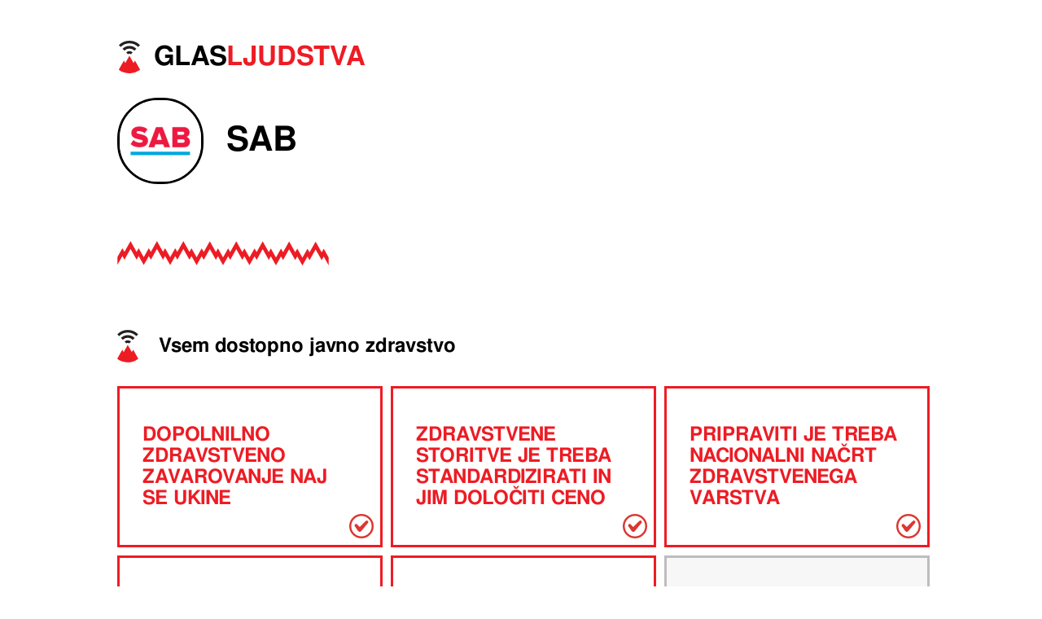

--- FILE ---
content_type: text/html; charset=utf-8
request_url: https://glas-ljudstva.si/zahteve/stranka/10/
body_size: 57246
content:


<html>
    <head>
        <meta charset="utf-8">
        <meta name="viewport" content="width=device-width, initial-scale=1">
        <script src="https://ajax.googleapis.com/ajax/libs/jquery/3.4.1/jquery.min.js"></script>
    
        <meta property="og:type" content="website">
        
        <meta property="og:title" content="Glas ljudstva">
        
        
        <meta property="og:description"
              content="Glas ljudstva združuje več kot 100 civilnodružbenih organizacij ter več tisoč posameznic in posameznikov z vseh družbenih področij in iz celotne Slovenije. Sledimo zavezam vlade na 138 zahtev, skrbimo za dvig volilne udeležbe na letošnjih trojnih volitvah in v središče predvolilnega časa umeščamo vsebinsko razpravo o demokratični, zeleni in pravični družbi.">
        
        <meta property="og:image" content="https://djnd.s3.fr-par.scw.cloud/djnd/glas-ljudstva/img/glas-ljudstva-og.png">
    
    
        <meta name="twitter:card" content="summary_large_image">
        
        <meta name="twitter:title" content="Glas ljudstva">
        
        
        <meta name="twitter:description"
              content="Glas ljudstva združuje več kot 100 civilnodružbenih organizacij ter več tisoč posameznic in posameznikov z vseh družbenih področij in iz celotne Slovenije. Sledimo zavezam vlade na 138 zahtev, skrbimo za dvig volilne udeležbe na letošnjih trojnih volitvah in v središče predvolilnega časa umeščamo vsebinsko razpravo o demokratični, zeleni in pravični družbi.">
        
        <meta name="twitter:image" content="https://djnd.s3.fr-par.scw.cloud/djnd/glas-ljudstva/img/glas-ljudstva-og.png">
    
        <meta name="author" content="Glas ljudstva">
        
        <meta name="description"
              content="Glas ljudstva združuje več kot 100 civilnodružbenih organizacij ter več tisoč posameznic in posameznikov z vseh družbenih področij in iz celotne Slovenije. Sledimo zavezam vlade na 138 zahtev, skrbimo za dvig volilne udeležbe na letošnjih trojnih volitvah in v središče predvolilnega časa umeščamo vsebinsko razpravo o demokratični, zeleni in pravični družbi.">
        
    
        <title>Glas ljudstva</title>
    
        <link rel="apple-touch-icon" sizes="180x180" href="https://djnd.s3.fr-par.scw.cloud/djnd/glas-ljudstva/img/apple-touch-icon.png">
        <link rel="icon" type="image/png" sizes="32x32" href="https://djnd.s3.fr-par.scw.cloud/djnd/glas-ljudstva/img/favicon-32x32.png">
        <link rel="icon" type="image/png" sizes="16x16" href="https://djnd.s3.fr-par.scw.cloud/djnd/glas-ljudstva/img/favicon-16x16.png">
        <link rel="manifest" href="https://djnd.s3.fr-par.scw.cloud/djnd/glas-ljudstva/img/site.webmanifest">
        <link rel="mask-icon" href="https://djnd.s3.fr-par.scw.cloud/djnd/glas-ljudstva/img/safari-pinned-tab.svg" color="#5bbad5">
        <meta name="msapplication-TileColor" content="#ffffff">
        <meta name="theme-color" content="#ffffff">
    
        <link rel="stylesheet" href="https://djnd.s3.fr-par.scw.cloud/djnd/glas-ljudstva/css/style.css?v=2">
        <script defer data-domain="glas-ljudstva.si" src="https://plausible.lb.djnd.si/js/plausible.js"></script>
    </head>
    
    <script type="text/javascript">
        function nofind() {
            var img = event.srcElement
            img.src="https://djnd.s3.fr-par.scw.cloud/djnd/glas-ljudstva/svg/oseba.svg";
            img.onerror = null; 
        }
    </script>

    <body>
        <div class="container">
            <a class="logo-anchor logo-small" href="/">
                    <div>
                        <img class="logo" src="https://djnd.s3.fr-par.scw.cloud/djnd/glas-ljudstva/svg/logo-glasljudstva.svg">
                    </div>
                    <div>
                        <span class="wordslogo">GLAS</span><span class="wordslogo">LJUDSTVA</span>
                    </div>
            </a>
            <div>
                

<div class="party-header">
    <img src="https://djnd.s3.fr-par.scw.cloud/glas-ljudstva/img/SAB.jpg" alt="SAB" onerror="nofind()" />
    <div>
        <h1>SAB</h1>
        <p><a href="" target="_blank"></a></p>
    </div>
</div>

<div class="divider divider-left"></div>


<div class="working-group-header">
    <img class="logo" src="https://djnd.s3.fr-par.scw.cloud/djnd/glas-ljudstva/svg/logo-glasljudstva.svg">
    <a href="/6">
        <h1>Vsem dostopno javno zdravstvo</h1>
    </a>
</div>
<div class="masonry">
    
    <a href="/zahteve/190" class="masonry-card party-masonry-card agrees-yes ">
        <div class="masonry-card-body">
            <h1>DOPOLNILNO ZDRAVSTVENO ZAVAROVANJE NAJ SE UKINE</h1>
            
            <img src="https://djnd.s3.fr-par.scw.cloud/djnd/glas-ljudstva/svg/podpira.svg">
            
        </div>
    </a>
    
    <a href="/zahteve/202" class="masonry-card party-masonry-card agrees-yes ">
        <div class="masonry-card-body">
            <h1>ZMANJŠATI JE TREBA PLAČNE NEENAKOSTI V ZDRAVSTVU</h1>
            
            <img src="https://djnd.s3.fr-par.scw.cloud/djnd/glas-ljudstva/svg/podpira.svg">
            
        </div>
    </a>
    
    <a href="/zahteve/191" class="masonry-card party-masonry-card agrees-yes ">
        <div class="masonry-card-body">
            <h1>POVEČA NAJ SE OBSEG FINANCIRANJA JAVNEGA ZDRAVSTVA</h1>
            
            <img src="https://djnd.s3.fr-par.scw.cloud/djnd/glas-ljudstva/svg/podpira.svg">
            
        </div>
    </a>
    
    <a href="/zahteve/200" class="masonry-card party-masonry-card agrees-yes ">
        <div class="masonry-card-body">
            <h1>ZDRAVSTVENE STORITVE JE TREBA STANDARDIZIRATI IN JIM DOLOČITI CENO</h1>
            
            <img src="https://djnd.s3.fr-par.scw.cloud/djnd/glas-ljudstva/svg/podpira.svg">
            
        </div>
    </a>
    
    <a href="/zahteve/195" class="masonry-card party-masonry-card agrees-yes ">
        <div class="masonry-card-body">
            <h1>PREPOVE NAJ SE “POPOLDANSKO DELO” ZDRAVNIC IN ZDRAVNIKOV PRI ZASEBNIKIH IN RAZMEJI JAVNO TER ZASEBNO ZDRAVSTVO</h1>
            
            <img src="https://djnd.s3.fr-par.scw.cloud/djnd/glas-ljudstva/svg/podpira.svg">
            
        </div>
    </a>
    
    <a href="/zahteve/203" class="masonry-card party-masonry-card agrees-yes ">
        <div class="masonry-card-body">
            <h1>OKREPITI JE TREBA DUŠEVNO ZDRAVJE DRŽAVLJANK IN DRŽAVLJANOV</h1>
            
            <img src="https://djnd.s3.fr-par.scw.cloud/djnd/glas-ljudstva/svg/podpira.svg">
            
        </div>
    </a>
    
    <a href="/zahteve/197" class="masonry-card party-masonry-card agrees-yes ">
        <div class="masonry-card-body">
            <h1>PRIPRAVITI JE TREBA NACIONALNI NAČRT ZDRAVSTVENEGA VARSTVA</h1>
            
            <img src="https://djnd.s3.fr-par.scw.cloud/djnd/glas-ljudstva/svg/podpira.svg">
            
        </div>
    </a>
    
    <a href="/zahteve/193" class="masonry-card party-masonry-card agrees-no">
        <div class="masonry-card-body">
            <h1>POVEČA NAJ SE KOŠARICA ZDRAVSTVENEGA ZAVAROVANJA</h1>
            
            <img src="https://djnd.s3.fr-par.scw.cloud/djnd/glas-ljudstva/svg/ne-podpira.svg">
            
        </div>
    </a>
    
    <a href="/zahteve/198" class="masonry-card party-masonry-card agrees-yes ">
        <div class="masonry-card-body">
            <h1>SKRAJŠATI JE TREBA ČAKALNE VRSTE</h1>
            
            <img src="https://djnd.s3.fr-par.scw.cloud/djnd/glas-ljudstva/svg/podpira.svg">
            
        </div>
    </a>
    
</div>

<div class="working-group-header">
    <img class="logo" src="https://djnd.s3.fr-par.scw.cloud/djnd/glas-ljudstva/svg/logo-glasljudstva.svg">
    <a href="/11">
        <h1>Vsem dostopna stanovanja</h1>
    </a>
</div>
<div class="masonry">
    
    <a href="/zahteve/211" class="masonry-card party-masonry-card agrees-no">
        <div class="masonry-card-body">
            <h1>BREZDOMNIM JE TREBA ZAGOTOVITI DOSTOP DO STANOVANJ, KI NI POGOJEN S SODELOVANJEM V DRUGIH PROGRAMIH SOCIALNE POMOČI</h1>
            
            <img src="https://djnd.s3.fr-par.scw.cloud/djnd/glas-ljudstva/svg/ne-podpira.svg">
            
        </div>
    </a>
    
    <a href="/zahteve/208" class="masonry-card party-masonry-card agrees-yes ">
        <div class="masonry-card-body">
            <h1>TREBA JE ZAGOTOVITI USTREZNE KAPACITETE ZA ŠTUDENTKE IN ŠTUDENTE TER STAREJŠE</h1>
            
            <img src="https://djnd.s3.fr-par.scw.cloud/djnd/glas-ljudstva/svg/podpira.svg">
            
        </div>
    </a>
    
    <a href="/zahteve/206" class="masonry-card party-masonry-card agrees-yes ">
        <div class="masonry-card-body">
            <h1>POTREBNA JE CELOVITA PRENOVA STANOVANJSKEGA SKLADA TAKO, DA TA POLEG ENERGETSKE PRENOVE VKLJUČE TUDI FUNKCIONALNO PRENOVO IN POTRESNO SANACIJO</h1>
            
            <img src="https://djnd.s3.fr-par.scw.cloud/djnd/glas-ljudstva/svg/podpira.svg">
            
        </div>
    </a>
    
    <a href="/zahteve/182" class="masonry-card party-masonry-card agrees-yes ">
        <div class="masonry-card-body">
            <h1>NAJEMNI TRG JE TREBA OSTREJE REGULIRATI</h1>
            
            <img src="https://djnd.s3.fr-par.scw.cloud/djnd/glas-ljudstva/svg/podpira.svg">
            
        </div>
    </a>
    
    <a href="/zahteve/215" class="masonry-card party-masonry-card agrees-yes ">
        <div class="masonry-card-body">
            <h1>ODPRAVITI JE TREBA ENERGETSKO REVŠČINO</h1>
            
            <img src="https://djnd.s3.fr-par.scw.cloud/djnd/glas-ljudstva/svg/podpira.svg">
            
        </div>
    </a>
    
    <a href="/zahteve/189" class="masonry-card party-masonry-card agrees-yes ">
        <div class="masonry-card-body">
            <h1>OMEJITI JE TREBA LUKSUZNO IN ŠPEKULATIVNO GRADNJO TER VZPOSTAVITI SISTEM AKTIVNE ZEMLJIŠKE POLITIKE</h1>
            
            <img src="https://djnd.s3.fr-par.scw.cloud/djnd/glas-ljudstva/svg/podpira.svg">
            
        </div>
    </a>
    
    <a href="/zahteve/178" class="masonry-card party-masonry-card agrees-yes ">
        <div class="masonry-card-body">
            <h1>DO LETA 2030 JE TREBA ZGRADITI 30 000 NOVIH NEPROFITNIH STANOVANJ</h1>
            
            <img src="https://djnd.s3.fr-par.scw.cloud/djnd/glas-ljudstva/svg/podpira.svg">
            
        </div>
    </a>
    
    <a href="/zahteve/172" class="masonry-card party-masonry-card agrees-yes ">
        <div class="masonry-card-body">
            <h1>STANOVANJE NAJ POSTANE USTAVNO ZAGOTOVLJENA PRAVICA</h1>
            
            <img src="https://djnd.s3.fr-par.scw.cloud/djnd/glas-ljudstva/svg/podpira.svg">
            
        </div>
    </a>
    
    <a href="/zahteve/175" class="masonry-card party-masonry-card agrees-no">
        <div class="masonry-card-body">
            <h1>UVEDBA SISTEMSKEGA VIRA FINANCIRANJA ZA GRADNJO IN OBNOVO JAVNIH NAJEMNIH STANOVANJ V OBLIKI PROGRESIVNEGA NEPREMIČNINSKEGA DAVKA</h1>
            
            <img src="https://djnd.s3.fr-par.scw.cloud/djnd/glas-ljudstva/svg/ne-podpira.svg">
            
        </div>
    </a>
    
    <a href="/zahteve/185" class="masonry-card party-masonry-card agrees-yes ">
        <div class="masonry-card-body">
            <h1>PODPIRATI JE TREBA STANOVANJSKE ZADRUGE</h1>
            
            <img src="https://djnd.s3.fr-par.scw.cloud/djnd/glas-ljudstva/svg/podpira.svg">
            
        </div>
    </a>
    
</div>

<div class="working-group-header">
    <img class="logo" src="https://djnd.s3.fr-par.scw.cloud/djnd/glas-ljudstva/svg/logo-glasljudstva.svg">
    <a href="/1">
        <h1>Več demokracije in reforma političnega sistema</h1>
    </a>
</div>
<div class="masonry">
    
    <a href="/zahteve/105" class="masonry-card party-masonry-card agrees-no">
        <div class="masonry-card-body">
            <h1>ŽUPANSKE, POSLANSKE IN MINISTRSKE FUNKCIJE JE TREBA OMEJITI NA NAJVEČ DVA MANDATA</h1>
            
            <img src="https://djnd.s3.fr-par.scw.cloud/djnd/glas-ljudstva/svg/ne-podpira.svg">
            
        </div>
    </a>
    
    <a href="/zahteve/118" class="masonry-card party-masonry-card agrees-yes ">
        <div class="masonry-card-body">
            <h1>VLADA IN DRŽAVNI ZBOR MORATA ZAGOTOVITI JAVNO DOSTOPNOST VSEH KLJUČNIH INFORMACIJ GLEDE SVOJEGA DELA</h1>
            
            <img src="https://djnd.s3.fr-par.scw.cloud/djnd/glas-ljudstva/svg/podpira.svg">
            
        </div>
    </a>
    
    <a href="/zahteve/103" class="masonry-card party-masonry-card agrees-yes ">
        <div class="masonry-card-body">
            <h1>PRAVICO VOLITI NAJ IMAJO VSI, KI SO STAREJŠI OD 16 LET</h1>
            
            <img src="https://djnd.s3.fr-par.scw.cloud/djnd/glas-ljudstva/svg/podpira.svg">
            
        </div>
    </a>
    
    <a href="/zahteve/106" class="masonry-card party-masonry-card agrees-yes ">
        <div class="masonry-card-body">
            <h1>VZPOSTAVITI JE TREBA POGOJ NEKAZNOVANOSTI ZA POLITIČARKE IN POLITIKE TER NOSILKE IN NOSILCE JAVNIH FUNKCIJ</h1>
            
            <img src="https://djnd.s3.fr-par.scw.cloud/djnd/glas-ljudstva/svg/podpira.svg">
            
        </div>
    </a>
    
    <a href="/zahteve/113" class="masonry-card party-masonry-card agrees-yes ">
        <div class="masonry-card-body">
            <h1>OHRANI NAJ SE NEZDRUŽLJIVOST ŽUPANSKE FUNKCIJE S POSLANSKO</h1>
            
            <img src="https://djnd.s3.fr-par.scw.cloud/djnd/glas-ljudstva/svg/podpira.svg">
            
        </div>
    </a>
    
    <a href="/zahteve/116" class="masonry-card party-masonry-card agrees-yes ">
        <div class="masonry-card-body">
            <h1>PREPOVEDATI JE TREBA KAKRŠNO KOLI POVELIČEVANJE NACIZMA, FAŠIZMA IN DOMAČIH KOLABORANTSKIH GIBANJ</h1>
            
            <img src="https://djnd.s3.fr-par.scw.cloud/djnd/glas-ljudstva/svg/podpira.svg">
            
        </div>
    </a>
    
    <a href="/zahteve/111" class="masonry-card party-masonry-card agrees-yes ">
        <div class="masonry-card-body">
            <h1>VPELJATI JE TREBA INSTITUT ODPOKLICA ŽUPANJE ALI ŽUPANA</h1>
            
            <img src="https://djnd.s3.fr-par.scw.cloud/djnd/glas-ljudstva/svg/podpira.svg">
            
        </div>
    </a>
    
    <a href="/zahteve/114" class="masonry-card party-masonry-card agrees-yes ">
        <div class="masonry-card-body">
            <h1>IZVOLITEV SODNIC IN SODNIKOV NE SME BITI ODVISNA OD POLITIČNE VOLJE POSLANK IN POSLANCEV</h1>
            
            <img src="https://djnd.s3.fr-par.scw.cloud/djnd/glas-ljudstva/svg/podpira.svg">
            
        </div>
    </a>
    
    <a href="/zahteve/133" class="masonry-card party-masonry-card agrees-yes ">
        <div class="masonry-card-body">
            <h1>ODPRAVITI JE TREBA POSLEDICE NESTROKOVNIH KADROVANJ TRENUTNE VLADE TER ZAGOTOVITI KADROVANJE NA TEMELJU STROKOVNOSTI, NE PA POLITIČNE PRIPADNOSTI</h1>
            
            <img src="https://djnd.s3.fr-par.scw.cloud/djnd/glas-ljudstva/svg/podpira.svg">
            
        </div>
    </a>
    
    <a href="/zahteve/101" class="masonry-card party-masonry-card agrees-yes ">
        <div class="masonry-card-body">
            <h1>VOLIVKE IN VOLIVCI MORAJO IMETI NA VOLITVAH V DRŽAVNI ZBOR ODLOČILEN VPLIV NA IZBIRO POSLANK IN POSLANCEV, VKLJUČNO Z MOŽNOSTJO PREFERENČNEGA GLASU</h1>
            
            <img src="https://djnd.s3.fr-par.scw.cloud/djnd/glas-ljudstva/svg/podpira.svg">
            
        </div>
    </a>
    
    <a href="/zahteve/99" class="masonry-card party-masonry-card agrees-no">
        <div class="masonry-card-body">
            <h1>VZPOSTAVITI JE TREBA MOŽNOST ODPOKLICA PARLAMENTA</h1>
            
            <img src="https://djnd.s3.fr-par.scw.cloud/djnd/glas-ljudstva/svg/ne-podpira.svg">
            
        </div>
    </a>
    
    <a href="/zahteve/127" class="masonry-card party-masonry-card agrees-no">
        <div class="masonry-card-body">
            <h1>VZPOSTAVITI JE TREBA NOVE MEHANIZME NEPOSREDNE DEMOKRACIJE</h1>
            
            <img src="https://djnd.s3.fr-par.scw.cloud/djnd/glas-ljudstva/svg/ne-podpira.svg">
            
        </div>
    </a>
    
    <a href="/zahteve/124" class="masonry-card party-masonry-card agrees-yes ">
        <div class="masonry-card-body">
            <h1>ZA VSAK SPREJET ZAKON IN ODLOK JE TREBA UVESTI ZAKONODAJNO SLED</h1>
            
            <img src="https://djnd.s3.fr-par.scw.cloud/djnd/glas-ljudstva/svg/podpira.svg">
            
        </div>
    </a>
    
    <a href="/zahteve/109" class="masonry-card party-masonry-card agrees-yes ">
        <div class="masonry-card-body">
            <h1>UREDITI JE TREBA POSTOPEK ZA ODVZEM POSLANSKEGA MANDATA</h1>
            
            <img src="https://djnd.s3.fr-par.scw.cloud/djnd/glas-ljudstva/svg/podpira.svg">
            
        </div>
    </a>
    
    <a href="/zahteve/130" class="masonry-card party-masonry-card agrees-yes ">
        <div class="masonry-card-body">
            <h1>OBČINE MORAJO UVESTI OBVEZNI PARTICIPATIVNI PRORAČUN V VIŠINI VSAJ 1 ODSTOTKA</h1>
            
            <img src="https://djnd.s3.fr-par.scw.cloud/djnd/glas-ljudstva/svg/podpira.svg">
            
        </div>
    </a>
    
</div>

<div class="working-group-header">
    <img class="logo" src="https://djnd.s3.fr-par.scw.cloud/djnd/glas-ljudstva/svg/logo-glasljudstva.svg">
    <a href="/7">
        <h1>Razvoj izobraževanja in znanosti</h1>
    </a>
</div>
<div class="masonry">
    
    <a href="/zahteve/227" class="masonry-card party-masonry-card agrees-yes ">
        <div class="masonry-card-body">
            <h1>SPREJETI JE TREBA ZAKON O UNIVERZI, KI BO VAROVAL NJIHOVO AVTONOMIJO</h1>
            
            <img src="https://djnd.s3.fr-par.scw.cloud/djnd/glas-ljudstva/svg/podpira.svg">
            
        </div>
    </a>
    
    <a href="/zahteve/231" class="masonry-card party-masonry-card agrees-yes ">
        <div class="masonry-card-body">
            <h1>MLADE RAZISKOVALKE IN RAZISKOVALCE JE TREBA PODPIRATI IN ZAPOSLOVATI</h1>
            
            <img src="https://djnd.s3.fr-par.scw.cloud/djnd/glas-ljudstva/svg/podpira.svg">
            
        </div>
    </a>
    
    <a href="/zahteve/222" class="masonry-card party-masonry-card agrees-yes ">
        <div class="masonry-card-body">
            <h1>POVEČATI JE TREBA OBSEG DRŽAVNIH ŠTIPENDIJ</h1>
            
            <img src="https://djnd.s3.fr-par.scw.cloud/djnd/glas-ljudstva/svg/podpira.svg">
            
        </div>
    </a>
    
    <a href="/zahteve/228" class="masonry-card party-masonry-card agrees-yes ">
        <div class="masonry-card-body">
            <h1>ZAGOTOVITI JE TREBA INVESTICIJE ZA REŠEVANJE PROSTORSKIH STISK UNIVERZ</h1>
            
            <img src="https://djnd.s3.fr-par.scw.cloud/djnd/glas-ljudstva/svg/podpira.svg">
            
        </div>
    </a>
    
    <a href="/zahteve/207" class="masonry-card party-masonry-card agrees-yes ">
        <div class="masonry-card-body">
            <h1>IZOBRAŽEVALNI SISTEM MORA BITI LOČEN OD POLITIKE, CERKVE ALI DRUGIH ZUNANJIH INTERESOV</h1>
            
            <img src="https://djnd.s3.fr-par.scw.cloud/djnd/glas-ljudstva/svg/podpira.svg">
            
        </div>
    </a>
    
    <a href="/zahteve/224" class="masonry-card party-masonry-card agrees-yes ">
        <div class="masonry-card-body">
            <h1>TAKOJ JE TREBA ODPRAVITI FINANČNE OVIRE ZA TUJE ŠTUDENTKE IN ŠTUDENTE</h1>
            
            <img src="https://djnd.s3.fr-par.scw.cloud/djnd/glas-ljudstva/svg/podpira.svg">
            
        </div>
    </a>
    
    <a href="/zahteve/210" class="masonry-card party-masonry-card agrees-yes ">
        <div class="masonry-card-body">
            <h1>VRTCI MORAJO BITI BREZPLAČNI IN DOSTOPNI VSEM OTROKOM</h1>
            
            <img src="https://djnd.s3.fr-par.scw.cloud/djnd/glas-ljudstva/svg/podpira.svg">
            
        </div>
    </a>
    
    <a href="/zahteve/213" class="masonry-card party-masonry-card agrees-yes ">
        <div class="masonry-card-body">
            <h1>JAVNO IZOBRAŽEVANJE MORA OSTATI BREZPLAČNO, V ZASEBNIH ŠOLAH PA NAJ BODO FINANCIRANI SAMO OBVEZNI PROGRAMI</h1>
            
            <img src="https://djnd.s3.fr-par.scw.cloud/djnd/glas-ljudstva/svg/podpira.svg">
            
        </div>
    </a>
    
    <a href="/zahteve/220" class="masonry-card party-masonry-card agrees-yes ">
        <div class="masonry-card-body">
            <h1>ZA UČENCE IN UČENKE Z UČNIM PRIMANJKLJAJEM NAJ SE VZPOSTAVIJO MEHANIZMI PODPORE</h1>
            
            <img src="https://djnd.s3.fr-par.scw.cloud/djnd/glas-ljudstva/svg/podpira.svg">
            
        </div>
    </a>
    
    <a href="/zahteve/218" class="masonry-card party-masonry-card agrees-yes ">
        <div class="masonry-card-body">
            <h1>IZOBRAŽEVALNI SISTEM NAJ VKLJUČUJE UČENJE O ČLOVEKOVIH PRAVICAH IN TRAJNOSTNEM RAZVOJU TER PRENOVLJEN UČNI NAČRT DRŽAVLJANSKE VZGOJE</h1>
            
            <img src="https://djnd.s3.fr-par.scw.cloud/djnd/glas-ljudstva/svg/podpira.svg">
            
        </div>
    </a>
    
    <a href="/zahteve/216" class="masonry-card party-masonry-card agrees-yes ">
        <div class="masonry-card-body">
            <h1>SPREJETI JE TREBA NOVO STRATEGIJO RAZVOJA VZGOJE IN IZOBRAŽEVANJA</h1>
            
            <img src="https://djnd.s3.fr-par.scw.cloud/djnd/glas-ljudstva/svg/podpira.svg">
            
        </div>
    </a>
    
</div>

<div class="working-group-header">
    <img class="logo" src="https://djnd.s3.fr-par.scw.cloud/djnd/glas-ljudstva/svg/logo-glasljudstva.svg">
    <a href="/10">
        <h1>Globalna pravičnost</h1>
    </a>
</div>
<div class="masonry">
    
    <a href="/zahteve/102" class="masonry-card party-masonry-card agrees-yes ">
        <div class="masonry-card-body">
            <h1>EU NAJ FINANČNO SANKCIONIRA ČLANICE, KI NE SPOŠTUJEJO VLADAVINE PRAVA</h1>
            
            <img src="https://djnd.s3.fr-par.scw.cloud/djnd/glas-ljudstva/svg/podpira.svg">
            
        </div>
    </a>
    
    <a href="/zahteve/257" class="masonry-card party-masonry-card agrees-no">
        <div class="masonry-card-body">
            <h1>OKREPITI MORAMO MEDNARODNO RAZVOJNO SODELOVANJE IN HUMANITARNO POMOČ</h1>
            
            <img src="https://djnd.s3.fr-par.scw.cloud/djnd/glas-ljudstva/svg/ne-podpira.svg">
            
        </div>
    </a>
    
    <a href="/zahteve/104" class="masonry-card party-masonry-card agrees-yes ">
        <div class="masonry-card-body">
            <h1>SLOVENIJA NAJ PODPIRA ŠIRITEV EU NA ZAHODNI BALKAN</h1>
            
            <img src="https://djnd.s3.fr-par.scw.cloud/djnd/glas-ljudstva/svg/podpira.svg">
            
        </div>
    </a>
    
    <a href="/zahteve/122" class="masonry-card party-masonry-card agrees-no">
        <div class="masonry-card-body">
            <h1>POTREBEN JE REFERENDUM O ČLANSTVU V NATU</h1>
            
            <img src="https://djnd.s3.fr-par.scw.cloud/djnd/glas-ljudstva/svg/ne-podpira.svg">
            
        </div>
    </a>
    
    <a href="/zahteve/107" class="masonry-card party-masonry-card agrees-yes ">
        <div class="masonry-card-body">
            <h1>PREKINITI JE TREBA DOGOVORE Z MADŽARSKO O SOFINANCIRANJU 2. TIRA</h1>
            
            <img src="https://djnd.s3.fr-par.scw.cloud/djnd/glas-ljudstva/svg/podpira.svg">
            
        </div>
    </a>
    
    <a href="/zahteve/128" class="masonry-card party-masonry-card agrees-yes ">
        <div class="masonry-card-body">
            <h1>ODSTRANITI JE TREBA ŽICO Z MEJE S HRVAŠKO</h1>
            
            <img src="https://djnd.s3.fr-par.scw.cloud/djnd/glas-ljudstva/svg/podpira.svg">
            
        </div>
    </a>
    
    <a href="/zahteve/110" class="masonry-card party-masonry-card agrees-no">
        <div class="masonry-card-body">
            <h1>STOP MILITARIZACIJI IN OMEJITEV INVESTICIJ V VOJAŠKO OPREMO</h1>
            
            <img src="https://djnd.s3.fr-par.scw.cloud/djnd/glas-ljudstva/svg/ne-podpira.svg">
            
        </div>
    </a>
    
    <a href="/zahteve/112" class="masonry-card party-masonry-card agrees-no">
        <div class="masonry-card-body">
            <h1>SLOVENIJA NAJ PRIZNA SAMOSTOJNO PALESTINO</h1>
            
            <img src="https://djnd.s3.fr-par.scw.cloud/djnd/glas-ljudstva/svg/ne-podpira.svg">
            
        </div>
    </a>
    
    <a href="/zahteve/100" class="masonry-card party-masonry-card agrees-no">
        <div class="masonry-card-body">
            <h1>EU MORA DATI PREDNOST INTERESOM LJUDI PRED INTERESI KAPITALA</h1>
            
            <img src="https://djnd.s3.fr-par.scw.cloud/djnd/glas-ljudstva/svg/ne-podpira.svg">
            
        </div>
    </a>
    
</div>

<div class="working-group-header">
    <img class="logo" src="https://djnd.s3.fr-par.scw.cloud/djnd/glas-ljudstva/svg/logo-glasljudstva.svg">
    <a href="/5">
        <h1>Svoboda medijev in kulture</h1>
    </a>
</div>
<div class="masonry">
    
    <a href="/zahteve/183" class="masonry-card party-masonry-card agrees-yes ">
        <div class="masonry-card-body">
            <h1>TREBA JE SPREJETI NACIONALNO KOLEKTIVNO POGODBO ZA NOVINARJE IN MEDIJSKO DEJAVNOST</h1>
            
            <img src="https://djnd.s3.fr-par.scw.cloud/djnd/glas-ljudstva/svg/podpira.svg">
            
        </div>
    </a>
    
    <a href="/zahteve/179" class="masonry-card party-masonry-card agrees-yes ">
        <div class="masonry-card-body">
            <h1>SAMOZAPOSLENIM V KULTURI JE TREBA ZAGOTOVITI USTREZNE SOCIALNE PRAVICE</h1>
            
            <img src="https://djnd.s3.fr-par.scw.cloud/djnd/glas-ljudstva/svg/podpira.svg">
            
        </div>
    </a>
    
    <a href="/zahteve/186" class="masonry-card party-masonry-card agrees-yes ">
        <div class="masonry-card-body">
            <h1>NUJNA JE REVIZIJA PROGRAMSKIH IN PROJEKTNIH RAZPISOV MZK</h1>
            
            <img src="https://djnd.s3.fr-par.scw.cloud/djnd/glas-ljudstva/svg/podpira.svg">
            
        </div>
    </a>
    
    <a href="/zahteve/159" class="masonry-card party-masonry-card agrees-yes ">
        <div class="masonry-card-body">
            <h1>NEMUDOMA JE TREBA ZAGOTOVITI NEODVISNOST PROGRAMSKEGA IN NADZORNEGA SVETA RTV SLOVENIJA</h1>
            
            <img src="https://djnd.s3.fr-par.scw.cloud/djnd/glas-ljudstva/svg/podpira.svg">
            
        </div>
    </a>
    
    <a href="/zahteve/165" class="masonry-card party-masonry-card agrees-yes ">
        <div class="masonry-card-body">
            <h1>OGLAŠEVANJE IN FINANCIRANJE MEDIJEV Z JAVNIMI SREDSTVI MORA BITI NEPOLITIČNO IN TRANSPARENTNO</h1>
            
            <img src="https://djnd.s3.fr-par.scw.cloud/djnd/glas-ljudstva/svg/podpira.svg">
            
        </div>
    </a>
    
    <a href="/zahteve/176" class="masonry-card party-masonry-card agrees-yes ">
        <div class="masonry-card-body">
            <h1>POVEČATI JE TREBA KOLIČINO SREDSTEV ZA SISTEMSKO FINANCIRANJE NEVLADNIH ORGANIZACIJ S PODROČJA KULTURE</h1>
            
            <img src="https://djnd.s3.fr-par.scw.cloud/djnd/glas-ljudstva/svg/podpira.svg">
            
        </div>
    </a>
    
    <a href="/zahteve/174" class="masonry-card party-masonry-card agrees-yes ">
        <div class="masonry-card-body">
            <h1>UMETNOSTI IN KULTURI JE TREBA ZAGOTOVITI VEČ SISTEMSKE, FINANČNE IN ORGANIZACIJSKE PODPORE</h1>
            
            <img src="https://djnd.s3.fr-par.scw.cloud/djnd/glas-ljudstva/svg/podpira.svg">
            
        </div>
    </a>
    
    <a href="/zahteve/156" class="masonry-card party-masonry-card agrees-yes ">
        <div class="masonry-card-body">
            <h1>PODPIRATI IN ZAŠČITITI JE TREBA NEODVISNO NOVINARSTVO</h1>
            
            <img src="https://djnd.s3.fr-par.scw.cloud/djnd/glas-ljudstva/svg/podpira.svg">
            
        </div>
    </a>
    
    <a href="/zahteve/187" class="masonry-card party-masonry-card agrees-yes ">
        <div class="masonry-card-body">
            <h1>ORGANIZACIJAM, KI ŠIRIJO SOVRAŠTVO IN NESTRPNOST, SE NE SME PODELJEVATI STATUSA DELOVANJA V JAVNEM INTERESU. DRUŠTVU ZA PROMOCIJO TRADICIONALNIH VREDNOT SE MORA TA STATUS TAKOJ ODVZETI</h1>
            
            <img src="https://djnd.s3.fr-par.scw.cloud/djnd/glas-ljudstva/svg/podpira.svg">
            
        </div>
    </a>
    
    <a href="/zahteve/167" class="masonry-card party-masonry-card agrees-yes ">
        <div class="masonry-card-body">
            <h1>ZLORABE TELEKOMA SLOVENIJE ZA POLITIČNO MOTIVIRANE INVESTICIJE JE TREBA SANKCIONIRATI</h1>
            
            <img src="https://djnd.s3.fr-par.scw.cloud/djnd/glas-ljudstva/svg/podpira.svg">
            
        </div>
    </a>
    
    <a href="/zahteve/170" class="masonry-card party-masonry-card agrees-yes ">
        <div class="masonry-card-body">
            <h1>SOVRAŽNI GOVOR V MEDIJIH IN JAVNEM KOMUNICIRANJU MORA BITI SANKCIONIRAN</h1>
            
            <img src="https://djnd.s3.fr-par.scw.cloud/djnd/glas-ljudstva/svg/podpira.svg">
            
        </div>
    </a>
    
    <a href="/zahteve/168" class="masonry-card party-masonry-card agrees-yes ">
        <div class="masonry-card-body">
            <h1>POLITIČNIM STRANKAM IN Z NJIMI POVEZANIM PRAVNIM TER FIZIČNIM OSEBAM NAJ SE PREPOVE LASTNIŠTVO MEDIJSKIH PODJETIJ</h1>
            
            <img src="https://djnd.s3.fr-par.scw.cloud/djnd/glas-ljudstva/svg/podpira.svg">
            
        </div>
    </a>
    
    <a href="/zahteve/180" class="masonry-card party-masonry-card agrees-no">
        <div class="masonry-card-body">
            <h1>POVEČATI JE TREBA OBSEG ŠTIPENDIRANJA V KULTURI</h1>
            
            <img src="https://djnd.s3.fr-par.scw.cloud/djnd/glas-ljudstva/svg/ne-podpira.svg">
            
        </div>
    </a>
    
    <a href="/zahteve/162" class="masonry-card party-masonry-card agrees-yes ">
        <div class="masonry-card-body">
            <h1>SLOVENSKI TISKOVNI AGENCIJI (STA) SE MORA ZAGOTOVITI POVRAČILO ŠKODE, KI JO JE UTRPELA</h1>
            
            <img src="https://djnd.s3.fr-par.scw.cloud/djnd/glas-ljudstva/svg/podpira.svg">
            
        </div>
    </a>
    
    <a href="/zahteve/171" class="masonry-card party-masonry-card agrees-yes ">
        <div class="masonry-card-body">
            <h1>VEČ SREDSTEV JE TREBA NAMENITI NEPROFITNIM MEDIJEM IN LOKALNI KULTURI</h1>
            
            <img src="https://djnd.s3.fr-par.scw.cloud/djnd/glas-ljudstva/svg/podpira.svg">
            
        </div>
    </a>
    
    <a href="/zahteve/177" class="masonry-card party-masonry-card agrees-no">
        <div class="masonry-card-body">
            <h1>ZAŠČITITI JE TREBA AVTONOMNE PROSTORE</h1>
            
            <img src="https://djnd.s3.fr-par.scw.cloud/djnd/glas-ljudstva/svg/ne-podpira.svg">
            
        </div>
    </a>
    
</div>

<div class="working-group-header">
    <img class="logo" src="https://djnd.s3.fr-par.scw.cloud/djnd/glas-ljudstva/svg/logo-glasljudstva.svg">
    <a href="/8">
        <h1>Trajnostno gospodarstvo in javne storitve</h1>
    </a>
</div>
<div class="masonry">
    
    <a href="/zahteve/246" class="masonry-card party-masonry-card agrees-yes ">
        <div class="masonry-card-body">
            <h1>SPODBUJATI JE TREBA SAMO TRAJNOSTNI TURIZEM</h1>
            
            <img src="https://djnd.s3.fr-par.scw.cloud/djnd/glas-ljudstva/svg/podpira.svg">
            
        </div>
    </a>
    
    <a href="/zahteve/233" class="masonry-card party-masonry-card agrees-no">
        <div class="masonry-card-body">
            <h1>POTREBNA JE CELOSTNA IN POSTOPNA DAVČNA REFORMA ZA PRAVIČNO PORAZDELITEV BOGASTVA</h1>
            
            <img src="https://djnd.s3.fr-par.scw.cloud/djnd/glas-ljudstva/svg/ne-podpira.svg">
            
        </div>
    </a>
    
    <a href="/zahteve/234" class="masonry-card party-masonry-card agrees-yes ">
        <div class="masonry-card-body">
            <h1>ONEMOGOČITI JE TREBA DAVČNE OAZE TER ZAUSTAVITI DAVČNO TEKMO PROTI DNU, DAVČNO IZOGIBANJE IN DAVČNE UTAJE</h1>
            
            <img src="https://djnd.s3.fr-par.scw.cloud/djnd/glas-ljudstva/svg/podpira.svg">
            
        </div>
    </a>
    
    <a href="/zahteve/223" class="masonry-card party-masonry-card agrees-no">
        <div class="masonry-card-body">
            <h1>USTAVITI JE TREBA PRIVATIZACIJO IN RAZPRODAJO DRŽAVNEGA PREMOŽENJA</h1>
            
            <img src="https://djnd.s3.fr-par.scw.cloud/djnd/glas-ljudstva/svg/ne-podpira.svg">
            
        </div>
    </a>
    
    <a href="/zahteve/239" class="masonry-card party-masonry-card agrees-yes ">
        <div class="masonry-card-body">
            <h1>JAVNIH DOBRIN IN STORITEV SE NE SME SPREMINJATI V TRŽNE (DEKOMODIFIKACIJA)</h1>
            
            <img src="https://djnd.s3.fr-par.scw.cloud/djnd/glas-ljudstva/svg/podpira.svg">
            
        </div>
    </a>
    
    <a href="/zahteve/236" class="masonry-card party-masonry-card agrees-no">
        <div class="masonry-card-body">
            <h1>VZPOSTAVI NAJ SE JAVNI SVET ZA NADZOR PRORAČUNSKE POLITIKE</h1>
            
            <img src="https://djnd.s3.fr-par.scw.cloud/djnd/glas-ljudstva/svg/ne-podpira.svg">
            
        </div>
    </a>
    
    <a href="/zahteve/226" class="masonry-card party-masonry-card agrees-yes ">
        <div class="masonry-card-body">
            <h1>IZBOLJŠATI JE TREBA KAKOVOST IN OBSEG JAVNIH STORITEV</h1>
            
            <img src="https://djnd.s3.fr-par.scw.cloud/djnd/glas-ljudstva/svg/podpira.svg">
            
        </div>
    </a>
    
    <a href="/zahteve/243" class="masonry-card party-masonry-card agrees-yes ">
        <div class="masonry-card-body">
            <h1>SLOVENIJA MORA IZSTOPITI IZ POGODBE O ENERGETSKI LISTINI</h1>
            
            <img src="https://djnd.s3.fr-par.scw.cloud/djnd/glas-ljudstva/svg/podpira.svg">
            
        </div>
    </a>
    
    <a href="/zahteve/230" class="masonry-card party-masonry-card agrees-no">
        <div class="masonry-card-body">
            <h1>POVEČA NAJ SE OBDAVČITEV KAPITALA</h1>
            
            <img src="https://djnd.s3.fr-par.scw.cloud/djnd/glas-ljudstva/svg/ne-podpira.svg">
            
        </div>
    </a>
    
    <a href="/zahteve/238" class="masonry-card party-masonry-card agrees-no">
        <div class="masonry-card-body">
            <h1>JAVNE FINANCE JE TREBA URAVNOTEŽITI BREZ VARČEVALNIH UKREPOV</h1>
            
            <img src="https://djnd.s3.fr-par.scw.cloud/djnd/glas-ljudstva/svg/ne-podpira.svg">
            
        </div>
    </a>
    
    <a href="/zahteve/241" class="masonry-card party-masonry-card agrees-yes ">
        <div class="masonry-card-body">
            <h1>ENERGETSKO INTENZIVNE INDUSTRIJE JE TREBA PRESTRUKTURIRATI</h1>
            
            <img src="https://djnd.s3.fr-par.scw.cloud/djnd/glas-ljudstva/svg/podpira.svg">
            
        </div>
    </a>
    
    <a href="/zahteve/219" class="masonry-card party-masonry-card agrees-yes ">
        <div class="masonry-card-body">
            <h1>RAZVOJ GOSPODARSTVA NAJ SLEDI TRAJNOSTNIM DRUŽBENIM IN OKOLJSKIM STRATEŠKIM CILJEM</h1>
            
            <img src="https://djnd.s3.fr-par.scw.cloud/djnd/glas-ljudstva/svg/podpira.svg">
            
        </div>
    </a>
    
</div>

<div class="working-group-header">
    <img class="logo" src="https://djnd.s3.fr-par.scw.cloud/djnd/glas-ljudstva/svg/logo-glasljudstva.svg">
    <a href="/3">
        <h1>Pravični podnebni prehod in zaščita narave</h1>
    </a>
</div>
<div class="masonry">
    
    <a href="/zahteve/256" class="masonry-card party-masonry-card agrees-yes ">
        <div class="masonry-card-body">
            <h1>SPODBUJATI JE TREBA TRAJNOSTNO UPRAVLJANJE Z GOZDOM IN PREDELAVO LESA V SLOVENIJI</h1>
            
            <img src="https://djnd.s3.fr-par.scw.cloud/djnd/glas-ljudstva/svg/podpira.svg">
            
        </div>
    </a>
    
    <a href="/zahteve/188" class="masonry-card party-masonry-card agrees-yes ">
        <div class="masonry-card-body">
            <h1>OPUSTITI JE TREBA FOSILNA GORIVA</h1>
            
            <img src="https://djnd.s3.fr-par.scw.cloud/djnd/glas-ljudstva/svg/podpira.svg">
            
        </div>
    </a>
    
    <a href="/zahteve/201" class="masonry-card party-masonry-card agrees-yes ">
        <div class="masonry-card-body">
            <h1>SLOVENIJA MORA OKREPITI NADZOR TER VAROVANJE OKOLJA IN NARAVE</h1>
            
            <img src="https://djnd.s3.fr-par.scw.cloud/djnd/glas-ljudstva/svg/podpira.svg">
            
        </div>
    </a>
    
    <a href="/zahteve/255" class="masonry-card party-masonry-card agrees-yes ">
        <div class="masonry-card-body">
            <h1>ZAGOTOVITI JE TREBA USTREZNO FINANČNO PODPORO OKOLJSKIM NEVLADNIM ORGANIZACIJAM</h1>
            
            <img src="https://djnd.s3.fr-par.scw.cloud/djnd/glas-ljudstva/svg/podpira.svg">
            
        </div>
    </a>
    
    <a href="/zahteve/192" class="masonry-card party-masonry-card agrees-yes ">
        <div class="masonry-card-body">
            <h1>VZPOSTAVITI JE TREBA SKLAD ZA PRAVIČEN PREHOD DELAVK IN DELAVCEV IZ FOSILNE ENERGETIKE V PANOGE PRIHODNOSTI</h1>
            
            <img src="https://djnd.s3.fr-par.scw.cloud/djnd/glas-ljudstva/svg/podpira.svg">
            
        </div>
    </a>
    
    <a href="/zahteve/253" class="masonry-card party-masonry-card agrees-yes ">
        <div class="masonry-card-body">
            <h1>POTREBUJEMO PODPORO ZA BOLJ TRAJNOSTNE KMETIJSKE PRAKSE</h1>
            
            <img src="https://djnd.s3.fr-par.scw.cloud/djnd/glas-ljudstva/svg/podpira.svg">
            
        </div>
    </a>
    
    <a href="/zahteve/205" class="masonry-card party-masonry-card agrees-yes ">
        <div class="masonry-card-body">
            <h1>POVZROČITELJ OKOLJSKE ŠKODE NAJ PLAČA VSE SANACIJSKE UKREPE</h1>
            
            <img src="https://djnd.s3.fr-par.scw.cloud/djnd/glas-ljudstva/svg/podpira.svg">
            
        </div>
    </a>
    
    <a href="/zahteve/252" class="masonry-card party-masonry-card agrees-yes ">
        <div class="masonry-card-body">
            <h1>PREUSMERJATI SE MORAMO V EKOLOŠKO PRIDELAVO RASTLINSKE HRANE</h1>
            
            <img src="https://djnd.s3.fr-par.scw.cloud/djnd/glas-ljudstva/svg/podpira.svg">
            
        </div>
    </a>
    
    <a href="/zahteve/181" class="masonry-card party-masonry-card agrees-yes ">
        <div class="masonry-card-body">
            <h1>SLOVENIJA SE MORA ZAVEZATI CILJEM PARIŠKEGA PODNEBNEGA SPORAZUMA</h1>
            
            <img src="https://djnd.s3.fr-par.scw.cloud/djnd/glas-ljudstva/svg/podpira.svg">
            
        </div>
    </a>
    
    <a href="/zahteve/254" class="masonry-card party-masonry-card agrees-yes ">
        <div class="masonry-card-body">
            <h1>POTREBNA JE VEČJA SKRB ZA DOBROBIT ŽIVALI</h1>
            
            <img src="https://djnd.s3.fr-par.scw.cloud/djnd/glas-ljudstva/svg/podpira.svg">
            
        </div>
    </a>
    
    <a href="/zahteve/184" class="masonry-card party-masonry-card agrees-yes ">
        <div class="masonry-card-body">
            <h1>ZAGOTOVITI JE TREBA USKLAJENOST NACIONALNEGA ENERGETSKEGA PODNEBNEGA NAČRTA Z ZAVEZAMI PARIŠKEGA SPORAZUMA</h1>
            
            <img src="https://djnd.s3.fr-par.scw.cloud/djnd/glas-ljudstva/svg/podpira.svg">
            
        </div>
    </a>
    
    <a href="/zahteve/199" class="masonry-card party-masonry-card agrees-yes ">
        <div class="masonry-card-body">
            <h1>STROKOVNA IMUNITETA JAVNIH USLUŽBENK IN USLUŽBENCEV S PODROČJA NARAVOVARSTVA IN OKOLJA</h1>
            
            <img src="https://djnd.s3.fr-par.scw.cloud/djnd/glas-ljudstva/svg/podpira.svg">
            
        </div>
    </a>
    
    <a href="/zahteve/194" class="masonry-card party-masonry-card agrees-yes ">
        <div class="masonry-card-body">
            <h1>FOSILNIH GORIV SE NE SME SUBVENCIONIRATI</h1>
            
            <img src="https://djnd.s3.fr-par.scw.cloud/djnd/glas-ljudstva/svg/podpira.svg">
            
        </div>
    </a>
    
    <a href="/zahteve/204" class="masonry-card party-masonry-card agrees-no">
        <div class="masonry-card-body">
            <h1>VAROVATI IN OHRANJANJATI JE TREBA BIOTSKO RAZNOVRSTNOST</h1>
            
            <img src="https://djnd.s3.fr-par.scw.cloud/djnd/glas-ljudstva/svg/ne-podpira.svg">
            
        </div>
    </a>
    
    <a href="/zahteve/196" class="masonry-card party-masonry-card agrees-yes ">
        <div class="masonry-card-body">
            <h1>NUJNE SO ZAKONSKE SPREMEMBE NA PODROČJU OKOLJA IN NARAVE</h1>
            
            <img src="https://djnd.s3.fr-par.scw.cloud/djnd/glas-ljudstva/svg/podpira.svg">
            
        </div>
    </a>
    
</div>

<div class="working-group-header">
    <img class="logo" src="https://djnd.s3.fr-par.scw.cloud/djnd/glas-ljudstva/svg/logo-glasljudstva.svg">
    <a href="/4">
        <h1>Dostojno delo in socialne pravice za vse</h1>
    </a>
</div>
<div class="masonry">
    
    <a href="/zahteve/244" class="masonry-card party-masonry-card agrees-yes ">
        <div class="masonry-card-body">
            <h1>IZBOLJŠA NAJ SE KAKOVOST BIVANJA STAREJŠIH</h1>
            
            <img src="https://djnd.s3.fr-par.scw.cloud/djnd/glas-ljudstva/svg/podpira.svg">
            
        </div>
    </a>
    
    <a href="/zahteve/237" class="masonry-card party-masonry-card agrees-yes ">
        <div class="masonry-card-body">
            <h1>SPREJETI JE TREBA NOV PRAVILNIK O POKLICNIH BOLEZNIH</h1>
            
            <img src="https://djnd.s3.fr-par.scw.cloud/djnd/glas-ljudstva/svg/podpira.svg">
            
        </div>
    </a>
    
    <a href="/zahteve/249" class="masonry-card party-masonry-card agrees-yes ">
        <div class="masonry-card-body">
            <h1>AKTIVNO JE TREBA ZAGOTAVLJATI SOCIALNI DIALOG</h1>
            
            <img src="https://djnd.s3.fr-par.scw.cloud/djnd/glas-ljudstva/svg/podpira.svg">
            
        </div>
    </a>
    
    <a href="/zahteve/235" class="masonry-card party-masonry-card agrees-no">
        <div class="masonry-card-body">
            <h1>ZVIŠATI JE TREBA MINIMALNO PLAČO IN SOCIALNO POMOČ</h1>
            
            <img src="https://djnd.s3.fr-par.scw.cloud/djnd/glas-ljudstva/svg/ne-podpira.svg">
            
        </div>
    </a>
    
    <a href="/zahteve/247" class="masonry-card party-masonry-card agrees-yes ">
        <div class="masonry-card-body">
            <h1>UVEDE NAJ SE UNIVERZALNI TEMELJNI DOHODEK (UTD)</h1>
            
            <img src="https://djnd.s3.fr-par.scw.cloud/djnd/glas-ljudstva/svg/podpira.svg">
            
        </div>
    </a>
    
    <a href="/zahteve/232" class="masonry-card party-masonry-card agrees-yes ">
        <div class="masonry-card-body">
            <h1>POLNI DELOVNI ČAS NAJ SE SKRAJŠUJE</h1>
            
            <img src="https://djnd.s3.fr-par.scw.cloud/djnd/glas-ljudstva/svg/podpira.svg">
            
        </div>
    </a>
    
    <a href="/zahteve/251" class="masonry-card party-masonry-card agrees-yes ">
        <div class="masonry-card-body">
            <h1>POTREBNI SO DODATNI BREZPLAČNI PROGRAMI ZA DOKVALIFIKACIJO IN PREKVALIFIKACIJO DELAVK IN DELAVCEV</h1>
            
            <img src="https://djnd.s3.fr-par.scw.cloud/djnd/glas-ljudstva/svg/podpira.svg">
            
        </div>
    </a>
    
    <a href="/zahteve/250" class="masonry-card party-masonry-card agrees-yes ">
        <div class="masonry-card-body">
            <h1>SPREJETI JE TREBA BELO KNJIGO O TRGU DELA IN SISTEMU SOCIALNE VARNOSTI DO LETA 2030</h1>
            
            <img src="https://djnd.s3.fr-par.scw.cloud/djnd/glas-ljudstva/svg/podpira.svg">
            
        </div>
    </a>
    
    <a href="/zahteve/225" class="masonry-card party-masonry-card agrees-no">
        <div class="masonry-card-body">
            <h1>PREKARNE DELAVKE IN DELAVCI MORAJO IMETI ZAGOTOVLJENE DELAVSKE IN SOCIALNE PRAVICE</h1>
            
            <img src="https://djnd.s3.fr-par.scw.cloud/djnd/glas-ljudstva/svg/ne-podpira.svg">
            
        </div>
    </a>
    
    <a href="/zahteve/240" class="masonry-card party-masonry-card agrees-yes ">
        <div class="masonry-card-body">
            <h1>ZVIŠATI JE TREBA POKOJNINE</h1>
            
            <img src="https://djnd.s3.fr-par.scw.cloud/djnd/glas-ljudstva/svg/podpira.svg">
            
        </div>
    </a>
    
    <a href="/zahteve/248" class="masonry-card party-masonry-card agrees-yes ">
        <div class="masonry-card-body">
            <h1>SPODBUJA NAJ SE DELAVSKO SODELOVANJE PRI (SO)UPRAVLJANJU, (SO)LASTNIŠTVU IN DOBIČKU PODJETIJ</h1>
            
            <img src="https://djnd.s3.fr-par.scw.cloud/djnd/glas-ljudstva/svg/podpira.svg">
            
        </div>
    </a>
    
    <a href="/zahteve/245" class="masonry-card party-masonry-card agrees-yes ">
        <div class="masonry-card-body">
            <h1>ZMANJŠATI JE TREBA PLAČNO VRZEL MED SPOLOMA</h1>
            
            <img src="https://djnd.s3.fr-par.scw.cloud/djnd/glas-ljudstva/svg/podpira.svg">
            
        </div>
    </a>
    
    <a href="/zahteve/229" class="masonry-card party-masonry-card agrees-yes ">
        <div class="masonry-card-body">
            <h1>POOSTRITI JE TREBA NADZOR IN SANKCIONIRANJE KRŠITEV NA TRGU DELA</h1>
            
            <img src="https://djnd.s3.fr-par.scw.cloud/djnd/glas-ljudstva/svg/podpira.svg">
            
        </div>
    </a>
    
    <a href="/zahteve/242" class="masonry-card party-masonry-card agrees-yes ">
        <div class="masonry-card-body">
            <h1>TREBA JE ZAGOTOVITI VEČ SREDSTEV ZA DOLGOTRAJNO OSKRBO</h1>
            
            <img src="https://djnd.s3.fr-par.scw.cloud/djnd/glas-ljudstva/svg/podpira.svg">
            
        </div>
    </a>
    
</div>

<div class="working-group-header">
    <img class="logo" src="https://djnd.s3.fr-par.scw.cloud/djnd/glas-ljudstva/svg/logo-glasljudstva.svg">
    <a href="/2">
        <h1>Vladavina prava in človekove pravice</h1>
    </a>
</div>
<div class="masonry">
    
    <a href="/zahteve/173" class="masonry-card party-masonry-card agrees-yes ">
        <div class="masonry-card-body">
            <h1>OMOGOČI NAJ SE ENAK DOSTOP DO OPLODITVE Z BIOMEDICINSKO POMOČJO IN POSVOJITEV ZA SAMSKE OSEBE TER OSEBE V ISTOSPOLNIH PARTNERSKIH ZVEZAH</h1>
            
            <img src="https://djnd.s3.fr-par.scw.cloud/djnd/glas-ljudstva/svg/podpira.svg">
            
        </div>
    </a>
    
    <a href="/zahteve/153" class="masonry-card party-masonry-card agrees-yes ">
        <div class="masonry-card-body">
            <h1>ŽVIŽGAČI MORAJO BITI ZAKONSKO ZAŠČITENI</h1>
            
            <img src="https://djnd.s3.fr-par.scw.cloud/djnd/glas-ljudstva/svg/podpira.svg">
            
        </div>
    </a>
    
    <a href="/zahteve/138" class="masonry-card party-masonry-card agrees-yes ">
        <div class="masonry-card-body">
            <h1>TAKOJ NAJ SE UDEJANJI VSE ODPRTE ODLOČBE USTAVNEGA SODIŠČA</h1>
            
            <img src="https://djnd.s3.fr-par.scw.cloud/djnd/glas-ljudstva/svg/podpira.svg">
            
        </div>
    </a>
    
    <a href="/zahteve/155" class="masonry-card party-masonry-card agrees-yes ">
        <div class="masonry-card-body">
            <h1>PRAVICA DO PROTESTA IN JAVNEGA IZRAŽANJA MNENJ MORA BITI AKTIVNO VAROVANA</h1>
            
            <img src="https://djnd.s3.fr-par.scw.cloud/djnd/glas-ljudstva/svg/podpira.svg">
            
        </div>
    </a>
    
    <a href="/zahteve/140" class="masonry-card party-masonry-card agrees-yes ">
        <div class="masonry-card-body">
            <h1>DRŽAVA IN CERKEV MORATA BITI STROGO LOČENI</h1>
            
            <img src="https://djnd.s3.fr-par.scw.cloud/djnd/glas-ljudstva/svg/podpira.svg">
            
        </div>
    </a>
    
    <a href="/zahteve/151" class="masonry-card party-masonry-card agrees-yes ">
        <div class="masonry-card-body">
            <h1>OKREPITI JE TREBA NADZORNE INSTITUCIJE NA PODROČJU KORUPCIJE</h1>
            
            <img src="https://djnd.s3.fr-par.scw.cloud/djnd/glas-ljudstva/svg/podpira.svg">
            
        </div>
    </a>
    
    <a href="/zahteve/163" class="masonry-card party-masonry-card agrees-yes ">
        <div class="masonry-card-body">
            <h1>TREBA JE ZAŠČITITI ROMSKO MANJŠINO</h1>
            
            <img src="https://djnd.s3.fr-par.scw.cloud/djnd/glas-ljudstva/svg/podpira.svg">
            
        </div>
    </a>
    
    <a href="/zahteve/148" class="masonry-card party-masonry-card agrees-yes ">
        <div class="masonry-card-body">
            <h1>POLITIČNO VPLIVANJE NA NEODVISNE INSTITUCIJE MORA BITI PREPOVEDANO</h1>
            
            <img src="https://djnd.s3.fr-par.scw.cloud/djnd/glas-ljudstva/svg/podpira.svg">
            
        </div>
    </a>
    
    <a href="/zahteve/166" class="masonry-card party-masonry-card agrees-yes ">
        <div class="masonry-card-body">
            <h1>AKTIVNO JE TREBA ZAGOTAVLJATI ENAKOST SPOLOV</h1>
            
            <img src="https://djnd.s3.fr-par.scw.cloud/djnd/glas-ljudstva/svg/podpira.svg">
            
        </div>
    </a>
    
    <a href="/zahteve/158" class="masonry-card party-masonry-card agrees-yes ">
        <div class="masonry-card-body">
            <h1>ZAŠČITITI JE TREBA PRAVICE BEGUNK IN BEGUNCEV TER MIGRANTK IN MIGRANTOV</h1>
            
            <img src="https://djnd.s3.fr-par.scw.cloud/djnd/glas-ljudstva/svg/podpira.svg">
            
        </div>
    </a>
    
    <a href="/zahteve/169" class="masonry-card party-masonry-card agrees-yes ">
        <div class="masonry-card-body">
            <h1>SPREJETI JE TREBA VEČ UKREPOV ZA SPOŠTOVANJE ČLOVEKOVIH PRAVIC IN PREPREČEVANJE DISKRIMINACIJE</h1>
            
            <img src="https://djnd.s3.fr-par.scw.cloud/djnd/glas-ljudstva/svg/podpira.svg">
            
        </div>
    </a>
    
    <a href="/zahteve/142" class="masonry-card party-masonry-card agrees-yes ">
        <div class="masonry-card-body">
            <h1>POLITIČARKAM IN POLITIKOM TER JAVNIM URADNICAM IN URADNIKOM, KI NE MOREJO POJASNITI IZVORA SVOJEGA PREMOŽENJA, JE TREBA TO PREMOŽENJE ODVZETI</h1>
            
            <img src="https://djnd.s3.fr-par.scw.cloud/djnd/glas-ljudstva/svg/podpira.svg">
            
        </div>
    </a>
    
    <a href="/zahteve/160" class="masonry-card party-masonry-card agrees-yes ">
        <div class="masonry-card-body">
            <h1>DRŽAVA NAJ SE OPRAVIČI IZBRISANIM</h1>
            
            <img src="https://djnd.s3.fr-par.scw.cloud/djnd/glas-ljudstva/svg/podpira.svg">
            
        </div>
    </a>
    
    <a href="/zahteve/137" class="masonry-card party-masonry-card agrees-yes ">
        <div class="masonry-card-body">
            <h1>ODPRAVITI JE TREBA VSA ŠKODLJIVA DOLOČILA IN POSLEDICE PROTIKORONSKE ZAKONODAJE</h1>
            
            <img src="https://djnd.s3.fr-par.scw.cloud/djnd/glas-ljudstva/svg/podpira.svg">
            
        </div>
    </a>
    
</div>

<div class="working-group-header">
    <img class="logo" src="https://djnd.s3.fr-par.scw.cloud/djnd/glas-ljudstva/svg/logo-glasljudstva.svg">
    <a href="/9">
        <h1>Zelena infrastruktura</h1>
    </a>
</div>
<div class="masonry">
    
    <a href="/zahteve/147" class="masonry-card party-masonry-card agrees-yes ">
        <div class="masonry-card-body">
            <h1>ZMANJŠATI JE TREBA ONESNAŽENOST ZRAKA ZARADI MOTORNEGA PROMETA V MESTIH</h1>
            
            <img src="https://djnd.s3.fr-par.scw.cloud/djnd/glas-ljudstva/svg/podpira.svg">
            
        </div>
    </a>
    
    <a href="/zahteve/145" class="masonry-card party-masonry-card agrees-no">
        <div class="masonry-card-body">
            <h1>MORATORIJ NA ŠIRJENJE CESTNE INFRASTRUKTURE</h1>
            
            <img src="https://djnd.s3.fr-par.scw.cloud/djnd/glas-ljudstva/svg/ne-podpira.svg">
            
        </div>
    </a>
    
    <a href="/zahteve/154" class="masonry-card party-masonry-card agrees-yes ">
        <div class="masonry-card-body">
            <h1>VSI MORAJO IMETI DOSTOP DO BREZPLAČNEGA DOSTOPA DO INTERNETA</h1>
            
            <img src="https://djnd.s3.fr-par.scw.cloud/djnd/glas-ljudstva/svg/podpira.svg">
            
        </div>
    </a>
    
    <a href="/zahteve/161" class="masonry-card party-masonry-card agrees-yes ">
        <div class="masonry-card-body">
            <h1>ZAHTEVAMO UKREPE, KI BODO ZAGOTOVILI DIGITALNO VARNOST IN SUVERENOST VSEH LJUDI</h1>
            
            <img src="https://djnd.s3.fr-par.scw.cloud/djnd/glas-ljudstva/svg/podpira.svg">
            
        </div>
    </a>
    
    <a href="/zahteve/157" class="masonry-card party-masonry-card agrees-yes ">
        <div class="masonry-card-body">
            <h1>POTREBUJEMO SUVERENO IN VARNO DIGITALNO OKOLJE, KI TEMELJI NA ODPRTOKODNIH SISTEMIH</h1>
            
            <img src="https://djnd.s3.fr-par.scw.cloud/djnd/glas-ljudstva/svg/podpira.svg">
            
        </div>
    </a>
    
    <a href="/zahteve/164" class="masonry-card party-masonry-card agrees-no">
        <div class="masonry-card-body">
            <h1>PREPOVEDATI JE TREBA UPORABO TEHNOLOGIJ ZA PREPOZNAVO OBRAZA</h1>
            
            <img src="https://djnd.s3.fr-par.scw.cloud/djnd/glas-ljudstva/svg/ne-podpira.svg">
            
        </div>
    </a>
    
    <a href="/zahteve/141" class="masonry-card party-masonry-card agrees-no">
        <div class="masonry-card-body">
            <h1>POTREBEN JE MORATORIJ NA RAZVOJ NOVE FOSILNE, JEDRSKE IN POTENCIALNO OKOLJU ŠKODLJIVE INFRASTRUKTURE</h1>
            
            <img src="https://djnd.s3.fr-par.scw.cloud/djnd/glas-ljudstva/svg/ne-podpira.svg">
            
        </div>
    </a>
    
    <a href="/zahteve/150" class="masonry-card party-masonry-card agrees-no">
        <div class="masonry-card-body">
            <h1>VSI MORAJO IMETI ZAGOTOVLJEN DOSTOP DO OSNOVNIH ENERGETSKIH STORITEV, KOT STA USTREZNO TOPLO IN RAZSVETLJENO STANOVANJE TER ZAGOTOVLJENO DELOVANJE OSNOVNE ELEKTRIČNE OPREME</h1>
            
            <img src="https://djnd.s3.fr-par.scw.cloud/djnd/glas-ljudstva/svg/ne-podpira.svg">
            
        </div>
    </a>
    
    <a href="/zahteve/149" class="masonry-card party-masonry-card agrees-yes ">
        <div class="masonry-card-body">
            <h1>DEMOKRATIZACIJA ENERGETSKEGA SEKTORJA</h1>
            
            <img src="https://djnd.s3.fr-par.scw.cloud/djnd/glas-ljudstva/svg/podpira.svg">
            
        </div>
    </a>
    
    <a href="/zahteve/144" class="masonry-card party-masonry-card agrees-yes ">
        <div class="masonry-card-body">
            <h1>PROSTORSKO NAČRTOVANJE ZA UČINKOVIT IN DOSTOPEN JAVNI POTNIŠKI PROMET</h1>
            
            <img src="https://djnd.s3.fr-par.scw.cloud/djnd/glas-ljudstva/svg/podpira.svg">
            
        </div>
    </a>
    
    <a href="/zahteve/139" class="masonry-card party-masonry-card agrees-no">
        <div class="masonry-card-body">
            <h1>POTREBNE SO TAKOJŠNJE INVESTICIJE V UČINKOVIT IN DOSTOPEN JAVNI POTNIŠKI PROMET</h1>
            
            <img src="https://djnd.s3.fr-par.scw.cloud/djnd/glas-ljudstva/svg/ne-podpira.svg">
            
        </div>
    </a>
    
    <a href="/zahteve/152" class="masonry-card party-masonry-card agrees-yes ">
        <div class="masonry-card-body">
            <h1>OMEJITI JE TREBA ZUNANJE OGLAŠEVANJE V JAVNEM PROSTORU</h1>
            
            <img src="https://djnd.s3.fr-par.scw.cloud/djnd/glas-ljudstva/svg/podpira.svg">
            
        </div>
    </a>
    
    <a href="/zahteve/132" class="masonry-card party-masonry-card agrees-yes ">
        <div class="masonry-card-body">
            <h1>JAVNOST NAJ SODELUJE V VSEH FAZAH INFRASTRUKTURNIH PROJEKTOV</h1>
            
            <img src="https://djnd.s3.fr-par.scw.cloud/djnd/glas-ljudstva/svg/podpira.svg">
            
        </div>
    </a>
    
</div>



            </div>
        </div>
        <script src="https://ajax.googleapis.com/ajax/libs/jquery/3.4.1/jquery.min.js"></script>
        <script src="https://djnd.s3.fr-par.scw.cloud/djnd/glas-ljudstva/js/script.js?v=2"></script>
    </body>
</html>


--- FILE ---
content_type: text/css
request_url: https://djnd.s3.fr-par.scw.cloud/djnd/glas-ljudstva/css/style.css?v=2
body_size: 19052
content:
@font-face {
    font-family: 'freesansbold';
    src: url('https://s3.fr-par.scw.cloud/djnd/glas-ljudstva/fonts/freesansbold.woff2') format('woff2'),
        url('https://s3.fr-par.scw.cloud/djnd/glas-ljudstva/fonts/freesansbold.woff') format('woff');
    font-weight: normal;
    font-style: normal;
}

@font-face {
    font-family: 'freesansboldoblique';
    src: url('https://s3.fr-par.scw.cloud/djnd/glas-ljudstva/fonts/freesansboldoblique.woff2') format('woff2'),
        url('https://s3.fr-par.scw.cloud/djnd/glas-ljudstva/fonts/freesansboldoblique.woff') format('woff');
    font-weight: normal;
    font-style: normal;
}

@font-face {
    font-family: 'linlibertine';
    src: url('https://s3.fr-par.scw.cloud/djnd/glas-ljudstva/fonts/linlibertine.woff2') format('woff2'),
        url('https://s3.fr-par.scw.cloud/djnd/glas-ljudstva/fonts/linlibertine.woff') format('woff');
    font-weight: normal;
    font-style: normal;
}

@font-face {
    font-family: 'linlibertine-bold';
    src: url('https://s3.fr-par.scw.cloud/djnd/glas-ljudstva/fonts/linlibertine-bold.woff2') format('woff2'),
        url('https://s3.fr-par.scw.cloud/djnd/glas-ljudstva/fonts/linlibertine-bold.woff') format('woff');
    font-weight: normal;
    font-style: normal;
}

@font-face {
    font-family: 'linlibertine-italic';
    src: url('https://s3.fr-par.scw.cloud/djnd/glas-ljudstva/fonts/linlibertine-italic.woff2') format('woff2'),
        url('https://s3.fr-par.scw.cloud/djnd/glas-ljudstva/fonts/linlibertine-italic.woff') format('woff');
    font-weight: normal;
    font-style: normal;
}

@font-face {
    font-family: 'linlibertine-bold-italic';
    src: url('https://s3.fr-par.scw.cloud/djnd/glas-ljudstva/fonts/linlibertine-bold-italic.woff2') format('woff2'),
        url('https://s3.fr-par.scw.cloud/djnd/glas-ljudstva/fonts/linlibertine-bold-italic.woff') format('woff');
    font-weight: normal;
    font-style: normal;
}

body {
    padding: 0;
    font-family: 'freesansbold', sans-serif;
    margin: 0;
}

h1 {
    color: #ed1c24;
    font-size: 24px;
    line-height: 26.67px;
}

p {
    font-family: 'linlibertine', serif;
    margin-top: 29px;
}

b {
    font-family: 'linlibertine-bold', serif;
}

a {
    color: #000000;
}

.container {
    overflow: hidden;
    max-width: 992px;
    position: relative;
    margin: auto;
    flex-wrap: wrap;
    padding: 50px;
}

.row {
    display: flex;
    width: 100%;
    min-width: 100%;
    flex-wrap: nowrap;
    justify-content: space-between;
    /* margin-left: -10px;
    margin-right: -10px; */
}

.video-container {
    position: relative;
    padding-bottom: 56.25%;
    padding-top: 30px;
    height: 0;
    overflow: hidden;
    display: block;
    position: relative;
    width: 100%;
}

.video-container iframe,
.video-container object,
.video-container embed {
    position: absolute;
    top: 0;
    left: 0;
    width: 100%;
    height: 100%;
    border: none;
}

.party-header {
    display: flex;
    align-items: center;
    margin-top: 30px;
}

.party-header img {
    width: 100px;
    height: 100px;
    border: 3px solid black;
    border-radius: 50px;
    margin-right: 28px;
}

.party-header h1 {
    color: black;
    font-size: 42px;
    line-height: 1;
    margin: 5px 0;
}

.party-header p {
    margin: 5px 0;
}

.masonry-card {
    border: 3px solid #ed1c24;
    display: inline-block;
    text-decoration: none;
    width: 100%;
    margin-bottom: 10px;
}

.party-masonry-card {
    position: relative;
}

.party-masonry-card img {
    height: 30px;
    position: absolute;
    right: 8px;
    bottom: 8px;
}

.masonry-card.party-masonry-card.agrees-no {
    border-color: #bdbdbd;
    background-color: #f7f7f7;
}

.masonry-card.party-masonry-card.agrees-no h1 {
    color: #595959;
}

.masonry-card:hover {
    background-color: #f3f3f3;
}

/* .masonry-card-body h1 {
    color: #000000 !important;
} */

.masonry-card:hover h3 {
    text-decoration: underline;
}

.masonry-card .party-image {
    display: inline-block;
    margin-right: 5px;
    border: 1px solid black;
    border-radius: 50%;
    height: 40px;
    width: 40px;
    overflow: hidden;
}

.masonry-card .party-image img {
    width: auto;
    height: 100%;
    font-size: 10px;
    object-fit: cover;
}

.masonry-card-body {
    padding: 28px;
}

.masonry-card-footer {
    padding: 14px 28px;
    border-top: 3px solid #ed1c24;
    background-color: #f3f3f3;
}

.masonry-card .comment {
    display: flex;
    align-items: center;
}

.masonry-card .comment svg {
    height: 35px;
    margin-right: 10px;
}

@media only screen and (min-width: 480px) {
    .masonry {
        -moz-column-count: 1;
        -webkit-column-count: 1;
        column-count: 1;
    }
}

@media only screen and (min-width: 768px) {
    .masonry {
        -moz-column-count: 2;
        -webkit-column-count: 2;
        column-count: 2;
    }
}

@media only screen and (min-width: 960px) {
    .masonry {
        -moz-column-count: 3;
        -webkit-column-count: 3;
        column-count: 3;
    }
}

.col {
    padding-top: 10px;
    padding-bottom: 10px;
    width: 100%;
    display: flex;
    flex-shrink: 1;
    flex-grow: 1;
    flex-wrap: wrap;
}

.col:nth-child(3n-1) {
    padding-left: 20px;
    padding-right: 20px;
}

.col-third {
    width: calc(33.333% - 20px);
    flex-shrink: 0;
}

.header {
    display: flex;
    justify-content: center;
}

.sub-header {
    margin-top: 50px;
}

.sub-header h1 {
    color: #ed1c24;
    font-size: 50px;
    line-height: unset;
    text-align: center;
}

.logo {
    width: 66px;
    height: 101px;
    margin-right: 15px;
}

.logo-anchor {
    text-decoration: none !important;
}

.menu {
    flex-direction: column; 
    align-items: flex-end;
    padding-left: 0;
    padding-right: 0;
}

.menu:first-child {
    display: flex;
}

.menu .faq,
.menu .democracy-festival {
    font-size: 20px;   
}

/* .menu .faq {
    margin-right: 30px;
} */

.menu .democracy-festival {
    color: #ed1c24;
}

.social-media {
    margin-top: 10px;
}

.social-media a {
    text-transform: uppercase;
    font-size: 16px;
    padding-left: 6px;
}

@media (max-width: 992px) {
    .menu {
        align-items: flex-start;
        margin-bottom: 30px;
    }
    .menu:first-child {
       font-size: 16px;
       line-height: 20px;
    }
}


.wordslogo {
    color: #000000;
    font-family: 'freesansbold';
    font-size: 67px;
    line-height: 58px;
}

.wordslogo:nth-child(2) {
    color: #ed1c24;
}

.logo-small {
    display: flex;
    align-items: center;
    justify-content: end;
}

.logo-small .logo {
    width: 30px;
    height: 40px;
    margin-right: 15px;
}

.logo-small .wordslogo {
    font-size: 33px;
    line-height: 1;
}

.intro-text {
    color: #000000;
    font-family: 'linlibertine';
    font-size: 24px;
    line-height: 33.33px;
    text-align: left;
    max-width: 700px;
    margin: auto;
    margin-top: 10px;
}

.intro-text.working-group-intro {
    margin: 0;
}

.card {
    border: 3px solid #ed1c24;
    padding: 28px;
    position: relative;
    overflow: hidden;
    flex: 1;
}

.card h1 {
    margin-top: 0;
}

.card p {
    font-size: 16px;
}

.instructions {
    color: #000000;
    font-family: "linlibertine-bold-italic";
    font-size: 20px !important;
    letter-spacing: normal;
    line-height: 20px;
    text-align: left;
    position: absolute;
    left: 28px;
    top: 49px;
    margin: 0;
}

.instructions.longtext {
    top: 26px;
}

.card-button {
    width: 79px;
    height: 79px;
    position: absolute;
    right: 28px;
    top: 27px;
    cursor: pointer;
}

.card-button svg {
    pointer-events: none;
    display: none;
}

.card-button .play-svg {
    display: block;
}

.publish {
    display: block;
    position: absolute;
    font-family: 'freesansbold', sans-serif;
    font-size: 20px;
    line-height: 20px;
    text-align: left;
    text-decoration: underline;
    font-style: italic;
    top: 50px;
    visibility: hidden;
    cursor: pointer;
}

.repeat {
    display: block;
    position: absolute;
    font-family: 'freesansbold', sans-serif;
    font-size: 12px;
    line-height: 14.67px;
    text-align: left;
    text-decoration: underline;
    font-style: italic;
    top: 50px;
    right: 29px;
    visibility: hidden;
    cursor: pointer;
}

.divider {
    width: 100%;
    height: 30px;
    margin-top: 70px;
    margin-bottom: 70px;
    background-image: url('https://s3.fr-par.scw.cloud/djnd/glas-ljudstva/svg/glasljudstva-divider.svg');
    background-position: center center;
    background-repeat: no-repeat;
    background-size: contain;
}

.divider.divider-left {
    background-position: left center;
}

.divider.working-group {
    margin-top: 30px;
    margin-bottom: 30px;
}

.divider-small {
    border-bottom: 2px solid black;
    width: 300px;
    margin: 50px 0;
}

.grey-box-text {
    margin: 40px 0;
}

.grey-box-text span {
    display: inline-block;
    background-color: #f3f3f3;
    padding: 16px;
    font-family: 'linlibertine', sans-serif;
}

.working-group-header {
    display: flex;
    align-items: center;
    margin-top: 50px;
    margin-bottom: 20px;
}

.working-group-header a {
    text-decoration: none;
}

.working-group-header a:hover {
    text-decoration: underline;
}

.working-group-header .logo {
    height: 40px;
    width: unset;
    margin-right: 10px;
    /*background-image: url('https://s3.fr-par.scw.cloud/djnd/glas-ljudstva/svg/glasljudstva-divider.svg');*/
    /*background-position: left center;*/
    /*background-repeat: no-repeat;*/
    /*background-size: cover;*/
}

.working-group-header h1 {
    margin-left: 15px;
    color: black;
    /* text-decoration: underline; */
}

.working-group-header.working-group {
    margin-top: 30px;
}

.working-group-header.working-group h1 {
    font-size: 32px;
}

.demand-header {
    margin-top: 60px;
}

.demand-header h1 {
    font-size: 32px;
    line-height: 1.25;
    margin-bottom: 0;
}

.grey-box-text.demand-grey-box {
    margin-top: 0;
}

.demand-agree,
.demand-dont-agree {
    margin-left: 32px;
    display: flex;
}

.demand-agree {
    margin-bottom: 40px;
    flex-wrap: wrap;
}

.demand-dont-agree {
    margin-bottom: 48px;
    align-items: flex-start;
}

.demand-dont-agree .party-comment {
    background-color: #f3f3f3;
    padding: 24px;
    font-family: 'linlibertine', sans-serif;
    font-size: 16px;
    line-height: 1.25;
}

@media (max-width: 767px) {
    .demand-dont-agree {
        flex-wrap: wrap;
    }

    .demand-dont-agree .party {
        width: 100%;
    }

    .demand-dont-agree .party-comment {
        width: 100%;
    }
}

.demand-agree .party,
.demand-dont-agree .party {
    display: inline-flex;
    align-items: center;
}

.demand-agree .party img,
.demand-dont-agree .party img {
    border: 2px solid black;
    border-radius: 50%;
    height: 60px;
    width: 60px;
}

.demand-agree .party span,
.demand-dont-agree .party span {
    font-size: 12px;
    width: 70px;
    margin-left: 5px;
    margin-right: 10px;
}

.demand-agree .party span a,
.demand-dont-agree .party span a {
    text-decoration: none;
}

.support-header {
    display: flex;
    align-items: center;
}

.support-header h2 {
    font-family: 'linlibertine-bold', sans-serif;
    font-size: 32px;
    padding-left: 8px;
}

.support-header img {
    width: 24px;
}

.organisations-description {
    font-family: 'linlibertine-bold', sans-serif;
    color: #ed1c24;
    font-size: 32px;
    line-height: 36px;
}

.organisations {
    padding: 50px;
    line-height: 22px;
}

#number {
    font-family: 'freesansbold';
    color: #000000;
}

.join {
    background-color: #f3f3f3;
    margin-top: 70px;
}

.join h1 {
    font-family: 'linlibertine-bold';
    font-size: 28px;
}

.join p {
    line-height: 22px;
}

.message {
    border: 2px solid #ed1c24;
    background-color: #f3f3f3;
    padding: 28px 24px;
    width: 100%;
}

.message h3 {
    margin-top: 0;
    margin-bottom: 10px;
    font-family: 'linlibertine-bold', sans-serif;
    font-size: 28px;
    color: #ed1c24;
}

.message p {
    font-size: 18px;
    margin: 0;
    line-height: 1.5;
}

.message p:last-child {
    margin-top: 24px;
}

.message a {
    text-decoration: none;
    font-family: 'linlibertine-bold', sans-serif;
}

.footer {
    background-color: #f3f3f3;
    margin-top: 100px;
}

.footer p {
    font-family: 'freesansbold';
    width: 100%;
    text-align: right;
    font-size: 12px;
}

form {
    width: 100%;
}

label {
    width: 100%;
    font-family: 'freesans';
    font-weight: bold;
    font-size: 16px;
    display: block;
}

input,
textarea {
    width: calc(100% - 30px);
    border: 2px solid #000000;
    height: 48px;
    line-height: 46px;
    font-family: 'freesansbold';
    background-color: transparent;
    margin-top: 5px;
    font-size: 20px;
    padding-left: 10px;
    padding-right: 10px;
}

textarea {
    height: 100px;
}

button {
    border-radius: 0;
    min-width: 157px;
    height: 48px;
    border: 2px solid #ed1c24;
    background-color: #ffffff;
    font-family: 'freesansboldoblique';
    font-size: 20px;
    text-decoration: underline;
    margin-top: 10px;
    cursor: pointer;
    padding-left: 20px;
    padding-right: 20px;
}

button:hover {
    background-color: #f3f3f3;
}

.registration {
    justify-content: center;
    margin-top: 40px;
}

.registration input,
.registration button {
    width: 100%;
}

@media (max-width: 1032px) {
    .wordslogo {
        font-size: 32px;
    }

    .intro-text {
        width: 100%;
        flex-shrink: 0;
        font-size: 16px;
        line-height: 22px;
    }

    .row {
        flex-wrap: wrap;
    }

    .col {
        width: 100%;
        flex-shrink: 0;
    }

    .col:nth-child(3n-1) {
        padding-left: 0;
        padding-right: 0;
    }
}

@media (max-width: 767px) {
    .container {
        padding: 20px;
    }
}

.frame-header {
    flex-wrap: nowrap;
}

.frame-header .col {
    width: unset;
}

@media (max-width: 992px) {
    .frame-header {
        flex-direction: column-reverse;
    }
}

/* comments */
#id_honeypot {
    display: none;
}

#id_comment {
    width: calc(100% - 25px);
}

#id_submit {
    width: 100%;
}

#id_newsletter_permission {
    width: 50px;
    margin-left: 0;
}

.comment {
    flex-wrap: wrap;
    border-bottom: 1px solid #000000;
}

.comment:last-child {
    border-bottom: none;
}

.comment p {
    width: 100%;
    font-family: 'linlibertine-bold', serif;
    font-weight: normal;
    padding-bottom: 10px;
}

.comment p.timestamp {
    text-align: right;
    margin-bottom: -20px;
    font-family: 'linlibertine', serif;
    font-weight: normal;
}

.demand-description {
    font-size: 24px;
    line-height: 1.25;
    margin-top: 0;
}

.demand-description strong {
    font-family: 'linlibertinebold', serif;
    font-size: 20px;
}

/* STRANKE KVIZ SUBPAGE */
.stranke {
    margin-top: 20px;
}

.stranke .sidebar {
    min-width: 300px;
    max-width: 300px;
    margin-right: 30px;
}

.stranke .sidebar>div {
    padding: 10px;
    border: transparent 2px solid;
}

.stranke .sidebar>div.active {
    border: #ed1c24 2px solid;
    background-color: #f3f3f3;
}

.stranke .category-item {
    display: flex;
    align-items: center;
    justify-content: space-between;
}

.stranke .category-item svg {
    min-width: 20px;
    padding-left: 10px;
}

.stranke .sidebar a {
    font-size: 20px;
    font-weight: 400;
    text-decoration: none;
}

.stranke .sidebar a:hover {
    text-decoration: underline;
}

.demand-quiz {
    padding-left: 10px;
    padding-right: 10px;
    padding-top: 40px;
    flex-grow: 1;
}

@media (min-width: 992px) {
    .demand-quiz {
        padding-left: 30px;
        padding-right: 0;
        padding-top: 0;
    }
}

.demand-quiz input[type="radio"] {
    width: unset;
    height: unset;
}

.demand-quiz textarea {
    font-size: 16px;
    line-height: 20px;
    font-family: 'linlibertine', serif;
}

.demand-quiz h4 {
    margin-bottom: 0;
}

.demand-quiz .button-wrapper {
    padding: 20px 0;
}

.demand-quiz .button-wrapper button {
    height: unset;
    padding: 10px 20px;
    margin-top: 0;
}

.demand-quiz .button-wrapper button:hover {
    background-color: #f3f3f3;
}

.demand-answer-form:not(:first-of-type) {
    margin-top: 50px;
}

.demand-answer-form p strong {
    font-family: 'linlibertine-bold', serif;
}

.form-comment {
    margin: 30px 0;
}

.form-comment.hidden {
    display: none;
}

.form-agree-radio {
    margin: 5px 0;
}

.form-agree-radio input {
    margin: 0 5px 0 0;
}

.form-agree-radio label {
    display: flex;
    align-items: center;
    cursor: pointer;
    font-size: 18px;
}

.quiz-body {
    padding-left: 10px;
    padding-right: 10px;
    padding-top: 40px;
    flex-grow: 1;
}

@media (min-width: 992px) {
    .quiz-body {
        padding-left: 30px;
        padding-right: 0;
        padding-top: 0;
    }
}

.quiz-body .button-wrapper {
    text-align: center;
    padding: 20px 0;
}

.quiz-body .button {
    border: 2px solid #ed1c24;
    font-family: 'freesansboldoblique';
    font-size: 20px;
    cursor: pointer;
    padding: 10px 20px;
}

.quiz-body .button:hover {
    background-color: #f3f3f3;
}

.quiz-body h1 {
    margin-top: 0;
}

.demand-quiz p,
.quiz-body p {
    font-size: 18px;
}

.summary h3 {
    color: #ed1c24;
}

.summary h5 {
    margin-bottom: 10px;
}

.summary p:nth-of-type(2) {
    font-weight: bold;
}

.summary p:nth-of-type(3) {
    margin-top: 0;
    margin-bottom: 30px;
}

.voter-question-form {
    max-width: 700px;
    margin: auto;
}

.voter-question-form h2 {
    margin-top: 0;
    text-align: center;
}

.voter-question-form .instruction-text {
    font-size: 22px;
    line-height: 1.25;
    margin-top: 0;
}

.voter-question-form .instruction-text-italic {
    font-style: italic;
    font-size: 18px;
}

.voter-question-form form input[type="text"],
.voter-question-form form textarea {
    height: unset;
    line-height: 32px;
    font-size: 16px;
    box-sizing: border-box;
    width: 100%;
}

.voter-question-form form label {
    font-size: 18px;
}

.voter-question-form form textarea {
    line-height: 24px;
    padding: 10px;
}

.voter-question-form form input[type="submit"] {
    border: 3px solid #ed1c24;
    width: 100%;
}

.voter-question-form form input[type="submit"]:hover {
    background-color: #f3f3f3;
    cursor: pointer;
}

.voter-question-form-message {
    border: 3px solid #ed1c24;
    background-color: #f3f3f3;
    padding: 20px;
    text-align: center;
    margin-bottom: 50px;
}

.voter-question-form-message.error {
    color: #ed1c24;
}

.faq-question {
    margin-top: 50px;
}

.faq-question h2 {
    margin-top: 0;
    margin-bottom: 10px;
    font-size: 28px;
    line-height: 1.25;
    color: #ed1c24;
}

.faq-question h3 {
    margin-top: 32px;
    margin-bottom: 15px;
    font-size: 24px;
    line-height: 1.25;
}

.faq-question p, .faq-question li {
    font-family: 'linlibertine', serif;
    margin-top: 0;
    margin-bottom: 15px;
    line-height: 1.25;
    font-size: 24px;
}

.monitoring-intro h1 {
    text-align: center;
    font-size: 36px;
    line-height: 1.25;
    color: black;
}

--- FILE ---
content_type: image/svg+xml
request_url: https://djnd.s3.fr-par.scw.cloud/djnd/glas-ljudstva/svg/podpira.svg
body_size: 427
content:
<svg xmlns="http://www.w3.org/2000/svg" viewBox="0 0 24.34 24.34"><defs><style>.cls-1{fill:#da3832;}.cls-2{fill:none;stroke:#da3832;stroke-miterlimit:10;stroke-width:2px;}</style></defs><g id="Layer_2" data-name="Layer 2"><g id="Layer_1-2" data-name="Layer 1"><path class="cls-1" d="M18.6,7.07a1.49,1.49,0,0,0-2.12,0l-6,5.85L7.84,10.41A1.49,1.49,0,0,0,5.6,12.36l.13.17,3,4.33a2.64,2.64,0,0,0,.36.39A2.06,2.06,0,0,0,12.05,17l.12-.13,6.43-7.7.07-.09A1.5,1.5,0,0,0,18.6,7.07Z"/><circle class="cls-2" cx="12.17" cy="12.17" r="11.17"/></g></g></svg>

--- FILE ---
content_type: image/svg+xml
request_url: https://djnd.s3.fr-par.scw.cloud/djnd/glas-ljudstva/svg/logo-glasljudstva.svg
body_size: 649
content:
<svg xmlns="http://www.w3.org/2000/svg" viewBox="0 0 245.66 374.31"><defs><style>.cls-1{fill:#ed1c24;}.cls-2,.cls-3{fill:none;stroke-width:30px;}.cls-2{stroke:#ed1c24;}.cls-3{stroke:#231f20;}</style></defs><g id="Layer_2" data-name="Layer 2"><g id="Layer_1-2" data-name="Layer 1"><path class="cls-1" d="M19.86,328.36l39.51-70.07,16.09,28.52,47.37-84,47.33,84,16.13-28.52,39.51,70.07c-103,69.65-205.94,0-205.94,0"/><path class="cls-2" d="M19.86,328.36l39.51-70.07,16.09,28.52,47.37-84,47.33,84,16.13-28.52,39.51,70.07C122.83,398,19.86,328.36,19.86,328.36Z"/><path class="cls-3" d="M234,61.06a157.23,157.23,0,0,0-222.36,0"/><path class="cls-3" d="M191.79,103.3a97.5,97.5,0,0,0-137.88,0"/><path class="cls-3" d="M149.57,145.52a37.81,37.81,0,0,0-53.46,0"/></g></g></svg>

--- FILE ---
content_type: image/svg+xml
request_url: https://s3.fr-par.scw.cloud/djnd/glas-ljudstva/svg/glasljudstva-divider.svg
body_size: 2254
content:
<svg xmlns="http://www.w3.org/2000/svg" viewBox="0 0 1648.24 190.49"><defs><style>.cls-1{fill:#ed1c24;}</style></defs><g id="Layer_2" data-name="Layer 2"><g id="Layer_1-2" data-name="Layer 1"><polygon class="cls-1" points="1609.53 59.52 1593.41 88.03 1546.06 3.99 1498.68 88.01 1482.59 59.49 1447.9 121.01 1443.14 129.39 1403.03 58.26 1386.91 86.78 1339.56 2.74 1292.18 86.76 1276.09 58.23 1236.72 128.05 1196.81 57.26 1180.68 85.77 1133.33 1.73 1085.95 85.75 1069.86 57.23 1056.8 80.39 1030.31 127.05 990.84 57.06 990.71 57.29 990.59 57.06 974.59 85.35 927.37 1.54 927.24 1.76 927.12 1.54 879.86 85.33 863.9 57.03 863.77 57.26 863.64 57.03 824.14 127.09 797.67 80.14 797.57 80.2 784.33 56.72 768.2 85.23 720.86 1.2 673.48 85.21 657.38 56.69 618.02 126.5 578.1 55.71 561.98 84.22 514.63 0.19 467.25 84.21 451.16 55.69 438.05 78.94 411.6 125.51 372.14 55.52 372.01 55.74 371.89 55.52 355.89 83.81 308.66 0 308.54 0.22 308.41 0 261.16 83.79 245.19 55.49 245.07 55.72 244.94 55.49 205.44 125.55 178.97 78.6 178.94 78.61 165.92 55.52 149.8 84.03 102.45 0 55.07 84.02 38.98 55.49 0.91 123.01 0 124.61 0 124.62 0 156.4 0 185.37 12.46 163.42 12.54 163.46 26.99 137.83 39.03 116.64 55.07 145.08 102.44 61.09 149.75 145.06 165.88 116.53 192.34 163.46 192.37 163.45 205.37 186.49 218.46 163.44 218.5 163.46 218.56 163.36 218.75 163.46 245.08 116.78 261.04 145.08 261.17 144.86 261.29 145.08 308.53 61.31 355.71 145.06 355.84 144.84 355.96 145.06 371.92 116.85 411.33 186.75 424.51 163.54 424.72 163.66 451.17 116.75 467.26 145.27 514.62 61.28 561.93 145.25 577.93 116.97 617.81 187.69 630.9 164.64 630.95 164.66 639.75 149.04 657.46 117.87 673.48 146.28 720.84 62.29 768.15 146.26 784.29 117.73 810.75 164.66 810.86 164.61 824.07 188.03 837.16 164.98 837.21 165 837.27 164.9 837.46 165.01 863.78 118.32 879.74 146.62 879.87 146.4 879.99 146.62 927.23 62.86 974.41 146.6 974.54 146.38 974.66 146.6 990.62 118.39 1030.03 188.29 1043.21 165.08 1043.42 165.2 1069.87 118.29 1085.96 146.81 1133.32 62.83 1180.63 146.79 1196.63 118.5 1236.51 189.23 1249.6 166.18 1249.65 166.21 1258.53 150.46 1276.16 119.41 1292.18 147.82 1339.55 63.83 1386.86 147.8 1402.89 119.45 1442.95 190.49 1456.05 167.4 1456.15 167.46 1474.15 135.54 1482.63 120.61 1498.69 149.07 1546.05 65.09 1593.36 149.05 1609.34 120.8 1648.24 189.79 1648.24 160.53 1648.24 128.71 1648.24 128.16 1609.53 59.52"/></g></g></svg>

--- FILE ---
content_type: text/javascript
request_url: https://djnd.s3.fr-par.scw.cloud/djnd/glas-ljudstva/js/script.js?v=2
body_size: 9246
content:
let submittedAudio;
let submittedAudioBlob;
let submittedAudioUrl;
let $audio;
let $self;
let $instructions;

function handlerFunction(stream) {
  rec = new MediaRecorder(stream);
  rec.ondataavailable = e => {
    audioChunks.push(e.data);
    if (rec.state == "inactive") {
      submittedAudioBlob = new Blob(audioChunks, {
        type: 'audio/mpeg-3'
      });
      submittedAudioUrl = URL.createObjectURL(submittedAudioBlob);
    }
  }
}

function sendData(data, demandId) {
  var form = new FormData();
  form.append('file', data, 'data.mp3');
  form.append('title', 'data.mp3');
  //Chrome inspector shows that the post data includes a file and a title.
  $.ajax({
    type: 'POST',
    url: `/save-recording/${demandId}`,
    data: form,
    cache: false,
    processData: false,
    contentType: false
  }).done(function (data) {
    console.log(data);
    $self.fadeOut(300);
    $self.siblings('.repeat, .publish').fadeOut(300);
    $instructions.fadeIn(300).html('Tvoj glas bo slišan kmalu.').css({
      right: 0,
      left: 0,
      top: '56px',
      position: 'relative',
      margin: 'auto',
      'text-align': 'center',
    });
  });
}

function startRecording() {
  // Set audiochunks to an empty array and start recording
  audioChunks = [];
  rec.start();

  animateRecord($self, false);

  // Set timeout to stop recording after three seconds
  window.setTimeout(function () {
    rec.stop();
    animateRecord($self, true);

    // Make publish and repeat buttons visible
    $self.siblings('.publish, .repeat').css({
      visibility: 'visible',
    });

    // Update the button icon
    $self.children('.start-recording-svg').css({
      display: 'none',
    });
    $self.children('.play-svg').css({
      display: 'block',
    });
  }, 6000);

  // Fade out instructions
  $instructions.fadeOut(
    300,
    function () {
      $instructions.removeClass(
        'longtext'
      );
    });

  // Set new button icon, update classes and set new behaviour
  $self.animate({
      'right': `${($self.parent().width() / 2) - 15}px`,
    },
    300
  ).addClass(
    'start-recording'
  ).removeClass(
    'record'
  ).off(
    'click'
  ).on('click', function () {
    submittedAudio = new Audio(submittedAudioUrl);
    submittedAudio.play();
    animatePlay($self, false);
    // start listening for audio ended event
    submittedAudio.onended = function () {
      animatePlay($self, true);
    };
  });

  // Set publish event
  $self.siblings('.publish').on('click', function () {
    sendData(submittedAudioBlob, $self.data('demand-id'));
  });
  // Set repeat event
  $self.siblings('.repeat').on('click', function () {
    $self.siblings('.publish, .repeat').css({
      visibility: 'hidden',
    });
    beforePermissions();
  });

  $self.children('.record-svg').css({
    display: 'none',
  });
  $self.children('.start-recording-svg').css({
    display: 'block',
  });
}

function beforePermissions() {
  // ASK FOR MICROPHONE PERMISSION
  navigator
    .mediaDevices
    .getUserMedia({
      audio: true
    })
    .then(stream => {
      // We have permission, handle the microphone stream
      handlerFunction(stream)

      // Update instructions text
      $instructions.fadeIn(
        300
      ).html(
        'Pritisni gumb za<br />snemanje in naglas<br />ter odločno preberi<br />izbrano zahtevo.'
      ).addClass('longtext');

      // Change icon image, update classes and click event
      $self.animate({
          'right': `28px`,
        },
        300
      ).addClass(
        'record'
      ).removeClass(
        'want-to-record'
      ).off(
        'click'
      ).on(
        'click',
        startRecording
      );

      $self.children('.i-want-to-record-svg').css({
        display: 'none',
      });
      $self.children('.play-svg').css({
        display: 'none',
      });
      $self.children('.record-svg').css({
        display: 'block',
      });
    });
}

function onAudioEnd() {
  // Stop animation
  animatePlay($self, true);
  // Set instructions text
  $instructions.html(
    'DODAJ SVOJ<br />GLAS'
  ).fadeIn(
    300
  );

  // Animate the icon back right
  // Change the icon image and update classes
  $self.animate({
      'right': `28px`,
    },
    300
  ).addClass(
    'want-to-record'
  ).removeClass(
    'play'
  ).off(
    'click'
  ).on(
    'click',
    beforePermissions
  );

  $self.children('.play-svg').css({
    display: 'none',
  });
  $self.children('.i-want-to-record-svg').css({
    display: 'block',
  });
}

// Set first click on play buttons
$('.play').on('click', function (event) {
  // Set self
  $self = $(event.target);
  // Set instructions
  $instructions = $self.siblings('.instructions');
  // Set audio
  $audio = $self.siblings('audio');

  // Fade out instructions
  $instructions.fadeOut(300, function () {
    $audio[0].play();
  });

  // Move play icon to the middle
  $self.animate({
    'right': `${($self.parent().width() / 2) - 15}px`,
  }, 300);

  animatePlay($self, false);

  // start listening for audio ended event
  $audio[0].onended = onAudioEnd;
});

let animationTimer;
let animationWaves;
let animationCounter = 0;

function animatePlay($target, stop) {
  if (stop) {
    // STOP ANIMATION
    window.clearInterval(animationTimer);
    animationWaves.css({
      stroke: '#231f20',
    });
    animationCounter = 0;
  } else {
    animationWaves = $($target.find('.cls-1').get().reverse());
    animationWaves.css({
      stroke: 'none',
    });
    animationTimer = window.setInterval(function () {
      currentElement = $(animationWaves[animationCounter % animationWaves.length])
      currentElement.css({
        stroke: '#231f20',
      });
      if (animationCounter > 0) {
        previousElement = $(animationWaves[(animationCounter - 1) % animationWaves.length])
        previousElement.css({
          stroke: 'none',
        });
      }
      animationCounter += 1;
    }, 150);
  }
}

function animateRecord($target, stop) {
  console.log($target);
  if (stop) {
    // STOP ANIMATION
    window.clearInterval(animationTimer);
    animationWaves.css({
      stroke: '#231f20',
    });
    animationCounter = 0;
  } else {
    animationWaves = $($target.find('.start-recording-svg .cls-3-black').get());

    animationWaves.css({
      stroke: 'none',
    });

    animationTimer = window.setInterval(function () {
      if (animationCounter % 2 !== 0) {
        $(animationWaves[0]).css({
          stroke: '#231f20',
        });
        $(animationWaves[2]).css({
          stroke: '#231f20',
        });

        $(animationWaves[1]).css({
          stroke: 'none',
        });
        $(animationWaves[3]).css({
          stroke: 'none',
        });
      } else {
        $(animationWaves[1]).css({
          stroke: '#231f20',
        });
        $(animationWaves[3]).css({
          stroke: '#231f20',
        });

        $(animationWaves[0]).css({
          stroke: 'none',
        });
        $(animationWaves[2]).css({
          stroke: 'none',
        });
      }
      animationCounter += 1;
    }, 150);
  }
}

$('#submit-email').on('click', function () {
  fetch("https://podpri.lb.djnd.si/api/subscribe/", {
      method: "POST",
      headers: {
        "Content-Type": "application/json",
      },
      body: JSON.stringify({
        email: $('#email').val(),
        segment_id: 10,
      }),
    })
    .then((res) => {
      if (res.ok) {
        return res.text();
      }
      throw new Error("Response not ok");
    })
    .then((res) => {
      alert('Hvala za prijavo!')
    })
    .catch((error) => {
      alert('Ups, nekaj je šlo narobe. :( Če se napaka ne odpravi sama, pošlji mail na vsi@danesjenovdan.si.')
    });
});

function party_quiz_radio_click(myRadio) {
  if (myRadio.value == "True") {
    $(myRadio).parents(".demand-answer-form").find(".form-comment").addClass("hidden")
  } else {
    $(myRadio).parents(".demand-answer-form").find(".form-comment").removeClass("hidden")
  }
}

const initialFormValues = {}
let submitted = false;

$('.demand-quiz-form').submit(function( event ) {
  submitted = true  
});

$( document ).ready(function() {
  // on ready save all field values
  // if we are on a page with the form that needs checking
  if ($('.demand-quiz-form').length > 0) {

    // save values
    $('.demand-quiz-form').find('input[type="radio"]').each(function() {
      initialFormValues[$(this).attr('id')] = $(this).is(':checked')
    });
    $('.demand-quiz-form').find('textarea').each(function() {
      initialFormValues[$(this).attr('id')] = $(this).val()
    });

    // add event listener to warn before leaving page
    window.addEventListener("beforeunload", (e) => {
      if (submitted) {
        return;
      }

      let isDirty = false;

      $('.demand-quiz-form').find('input[type="radio"]').each(function() {
        if (initialFormValues[$(this).attr('id')] != $(this).is(':checked')) {
          isDirty = true;
          return;
        }
      });

      $('.demand-quiz-form').find('textarea').each(function() {
        if (!$(this).parent().hasClass('hidden')) {
          if (initialFormValues[$(this).attr('id')] != $(this).val()) {
            isDirty = true;
            return;
          }
        }
      });

      if (isDirty) {
        e.returnValue = true;
        return true
      }
    });
  }
});

--- FILE ---
content_type: image/svg+xml
request_url: https://djnd.s3.fr-par.scw.cloud/djnd/glas-ljudstva/svg/ne-podpira.svg
body_size: 503
content:
<svg xmlns="http://www.w3.org/2000/svg" viewBox="0 0 24.34 24.34"><defs><style>.cls-1{fill:none;stroke:#595959;stroke-miterlimit:10;stroke-width:2px;}.cls-2{fill:#595959;}</style></defs><g id="Layer_2" data-name="Layer 2"><g id="Layer_1-2" data-name="Layer 1"><circle class="cls-1" cx="12.17" cy="12.17" r="11.17"/><path class="cls-2" d="M14.3,12.17,17.37,9.1A1.5,1.5,0,1,0,15.25,7l-3.08,3.08L9.1,7A1.51,1.51,0,0,0,7,9.1l3.08,3.07L7,15.24a1.52,1.52,0,0,0,0,2.13A1.48,1.48,0,0,0,8,17.81a1.47,1.47,0,0,0,1.06-.44l3.07-3.08,3.07,3.08a1.48,1.48,0,0,0,1.06.44,1.47,1.47,0,0,0,1.06-.44,1.52,1.52,0,0,0,0-2.13Z"/></g></g></svg>